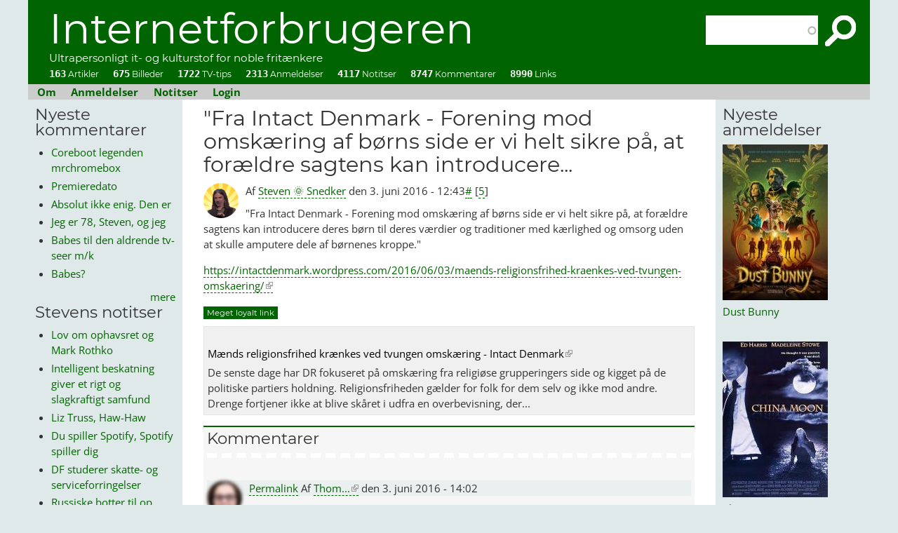

--- FILE ---
content_type: text/html; charset=utf-8
request_url: https://internetforbrugeren.dk/comment/4931
body_size: 16998
content:
<!DOCTYPE html PUBLIC "-//W3C//DTD XHTML+RDFa 1.0//EN"
  "http://www.w3.org/MarkUp/DTD/xhtml-rdfa-1.dtd">
<html xmlns="http://www.w3.org/1999/xhtml" xml:lang="da" version="XHTML+RDFa 1.0" dir="ltr"
  xmlns:content="http://purl.org/rss/1.0/modules/content/"
  xmlns:dc="http://purl.org/dc/terms/"
  xmlns:foaf="http://xmlns.com/foaf/0.1/"
  xmlns:rdfs="http://www.w3.org/2000/01/rdf-schema#"
  xmlns:sioc="http://rdfs.org/sioc/ns#"
  xmlns:sioct="http://rdfs.org/sioc/types#"
  xmlns:skos="http://www.w3.org/2004/02/skos/core#"
  xmlns:xsd="http://www.w3.org/2001/XMLSchema#">

<head profile="http://www.w3.org/1999/xhtml/vocab">
<meta http-equiv="Content-Type" content="text/html; charset=utf-8" />
<link rel="shortcut icon" href="https://internetforbrugeren.dk/sites/default/files/favicon.ico" type="image/vnd.microsoft.icon" />
<meta name="description" content="&quot;Fra Intact Denmark - Forening mod omskæring af børns side er vi helt sikre på, at forældre sagtens kan introducere deres børn til deres værdier og traditioner med kærlighed og omsorg uden at skulle amputere dele af børnenes kroppe.&quot;https://intactdenmark.wordpress.com/2016/06/03/maends-religionsfrihed-kraenkes-ved-tvungen-omskaering/" />
<meta name="abstract" content="&quot;Fra Intact Denmark - Forening mod omskæring af børns side er vi helt sikre på, at forældre sagtens kan introducere deres børn til deres værdier og traditioner med kærlighed og omsorg uden at skulle amputere dele af børnenes kroppe.&quot;https://intactdenmark.wordpress.com/2016/06/03/maends-religionsfrihed-kraenkes-ved-tvungen-omskaering/" />
<meta name="generator" content="Drupal 7 (https://www.drupal.org)" />
<link rel="canonical" href="https://internetforbrugeren.dk/fra-intact-denmark-forening-mod-omskaering-af-borns-side-er-vi-helt-sikre-pa-at-foraeldre-sagtens" />
<link rel="shortlink" href="https://internetforbrugeren.dk/node/2859" />
<meta property="og:site_name" content="Internetforbrugeren" />
<meta property="og:type" content="article" />
<meta property="og:title" content="&quot;Fra Intact Denmark - Forening mod omskæring af børns side er vi helt sikre på, at forældre sagtens kan introducere..." />
<meta property="og:url" content="https://internetforbrugeren.dk/fra-intact-denmark-forening-mod-omskaering-af-borns-side-er-vi-helt-sikre-pa-at-foraeldre-sagtens" />
<meta property="og:description" content="&quot;Fra Intact Denmark - Forening mod omskæring af børns side er vi helt sikre på, at forældre sagtens kan introducere deres børn til deres værdier og traditioner med kærlighed og omsorg uden at skulle amputere dele af børnenes kroppe.&quot;https://intactdenmark.wordpress.com/2016/06/03/maends-religionsfrihed-kraenkes-ved-tvungen-omskaering/" />
<meta property="og:updated_time" content="2016-06-03T12:43:00+02:00" />
<meta property="og:image" content="https://internetforbrugeren.dk/sites/default/files/gladeligt_overrasket_notits.png" />
<meta property="og:image:type" content="image/png" />
<meta property="og:image:width" content="1409" />
<meta property="og:image:height" content="760" />
<meta name="twitter:card" content="summary_large_image" />
<meta name="twitter:title" content="&quot;Fra Intact Denmark - Forening mod omskæring af børns side er vi helt" />
<meta name="twitter:url" content="https://internetforbrugeren.dk/fra-intact-denmark-forening-mod-omskaering-af-borns-side-er-vi-helt-sikre-pa-at-foraeldre-sagtens" />
<meta name="twitter:description" content="&quot;Fra Intact Denmark - Forening mod omskæring af børns side er vi helt sikre på, at forældre sagtens kan introducere..." />
<meta name="twitter:image" content="https://internetforbrugeren.dk/sites/default/files/gladeligt_overrasket_notits.png" />
<meta name="twitter:image:width" content="1409" />
<meta name="twitter:image:height" content="760" />
<meta property="article:published_time" content="2016-06-03T12:43:00+02:00" />
<meta property="article:modified_time" content="2016-06-03T12:43:00+02:00" />
<meta itemprop="name" content="&quot;Fra Intact Denmark - Forening mod omskæring af børns side er vi helt sikre på, at forældre sagtens kan introducere..." />
<meta itemprop="description" content="&quot;Fra Intact Denmark - Forening mod omskæring af børns side er vi helt sikre på, at forældre sagtens kan introducere deres børn til deres værdier og traditioner med kærlighed og omsorg uden at skulle amputere dele af børnenes kroppe.&quot;https://intactdenmark.wordpress.com/2016/06/03/maends-religionsfrihed-kraenkes-ved-tvungen-omskaering/" />
<meta name="dcterms.title" content="&quot;Fra Intact Denmark - Forening mod omskæring af børns side er vi helt sikre på, at forældre sagtens kan introducere..." />
<meta name="dcterms.creator" content="Steven 🌞 Snedker" />
<meta name="dcterms.description" content="&quot;Fra Intact Denmark - Forening mod omskæring af børns side er vi helt sikre på, at forældre sagtens kan introducere..." />
<meta name="dcterms.date" content="2016-06-03T12:43+02:00" />
<meta name="dcterms.type" content="Text" />
<meta name="dcterms.format" content="text/html" />
<meta name="dcterms.identifier" content="https://internetforbrugeren.dk/fra-intact-denmark-forening-mod-omskaering-af-borns-side-er-vi-helt-sikre-pa-at-foraeldre-sagtens" />
<title>"Fra Intact Denmark - Forening mod omskæring af børns side er vi helt sikre på, at forældre sagtens kan introducere... | Internetforbrugeren</title>
<!-- <link rel="chrome-webstore-item" href="https://chrome.google.com/webstore/detail/hakgeikmiemocehnfkjdahojanjpjcch"> -->
<link rel="alternate" type="application/rss+xml" href="http://internetforbrugeren.dk/rss.xml?" />
<meta name="viewport" content="width=device-width, initial-scale=1" />
<link type="text/css" rel="stylesheet" href="https://internetforbrugeren.dk/sites/default/files/css/css_xE-rWrJf-fncB6ztZfd2huxqgxu4WO-qwma6Xer30m4.css" media="all" />
<link type="text/css" rel="stylesheet" href="https://internetforbrugeren.dk/sites/default/files/css/css_F2FZDEFCLZdshU4IsDuBdgvI8jo4eB0l-__h8p-MJGk.css" media="all" />
<link type="text/css" rel="stylesheet" href="https://internetforbrugeren.dk/sites/default/files/css/css__1eo1SIhiHSGDOCfnHs3vVxgnhRn-YCvTw5qPaZM63I.css" media="all" />
<link type="text/css" rel="stylesheet" href="https://internetforbrugeren.dk/sites/default/files/css/css_Dqt4t6efx6OcutNsWCe6eYAz9WrVmC4Xm89WnD5zIU0.css" media="all" />
<style type="text/css" media="all">
<!--/*--><![CDATA[/*><!--*/
#admin-menu{font-family:Georgia;font-size:16px;}

/*]]>*/-->
</style>
<link type="text/css" rel="stylesheet" href="https://internetforbrugeren.dk/sites/all/modules/linkit/better-autocomplete/better-autocomplete.css?t7roxq" media="all" />
<link type="text/css" rel="stylesheet" href="https://internetforbrugeren.dk/sites/default/files/css/css_hI3pvAcW0YhNZBWhqEWHFFsBuR1EAD967LxMUpmF0h0.css" media="all" />
<link type="text/css" rel="stylesheet" href="https://internetforbrugeren.dk/sites/default/files/css/css_dgNDHduJ88fCnVTdA3niXbS1OICdr407ipL39UZr9JQ.css" media="all" />
<script type="text/javascript" src="https://internetforbrugeren.dk/sites/default/files/js/js_YD9ro0PAqY25gGWrTki6TjRUG8TdokmmxjfqpNNfzVU.js"></script>
<script type="text/javascript" src="https://internetforbrugeren.dk/sites/default/files/js/js_c7MVsZpuihC0VR_JMqpiPdIj60d9_U_BPIXti_V4-ug.js"></script>
<script type="text/javascript" src="https://internetforbrugeren.dk/sites/default/files/js/js_g1anKAkMWmeHjlxo2-0R5v0Bm0E6IErpwxH05v3smwE.js"></script>
<script type="text/javascript" src="https://internetforbrugeren.dk/sites/default/files/js/js_AeliBg70iB6ZmVXRA3swT7gYSnRNssmwkkIym9AIbFQ.js"></script>
<script type="text/javascript">
<!--//--><![CDATA[//><!--
jQuery.extend(Drupal.settings, {"basePath":"\/","pathPrefix":"","setHasJsCookie":0,"ajaxPageState":{"theme":"internetforbrugeren","theme_token":"bUk-2LGZSldAYW_8U2l1hMCdjRj7Ag076f_MZ1FoeQQ","js":{"misc\/jquery.js":1,"misc\/jquery-extend-3.4.0.js":1,"misc\/jquery-html-prefilter-3.5.0-backport.js":1,"misc\/jquery.once.js":1,"misc\/drupal.js":1,"misc\/ui\/jquery.ui.core.min.js":1,"misc\/ui\/jquery.ui.widget.min.js":1,"misc\/ui\/jquery.ui.position.min.js":1,"misc\/ui\/jquery.ui.position-1.13.0-backport.js":1,"misc\/ui\/jquery.ui.autocomplete.min.js":1,"misc\/ui\/jquery.ui.button.min.js":1,"misc\/ui\/jquery.ui.mouse.min.js":1,"misc\/ui\/jquery.ui.draggable.min.js":1,"misc\/ui\/jquery.ui.resizable.min.js":1,"misc\/ui\/jquery.ui.dialog.min.js":1,"misc\/ui\/jquery.ui.dialog-1.13.0-backport.js":1,"sites\/all\/modules\/views\/js\/jquery.ui.dialog.patch.js":1,"sites\/all\/modules\/linkit\/better-autocomplete\/jquery.better-autocomplete.js":1,"misc\/form-single-submit.js":1,"misc\/form.js":1,"misc\/ajax.js":1,"sites\/all\/modules\/custom\/breaking_news\/breaking_news.js":1,"sites\/all\/modules\/entityreference\/js\/entityreference.js":1,"sites\/all\/modules\/custom\/link_stats\/link_stats.js":1,"sites\/all\/modules\/custom\/oqipo_blocks\/oqipo_blocks.js":1,"sites\/all\/modules\/custom\/vertikal_helper\/vertikal_helper.js":1,"sites\/all\/modules\/linkit\/js\/linkit.js":1,"public:\/\/languages\/da_btGtJs15djqGFl5N5ywhqVf76PLLxLXBmWD0jJLYEt4.js":1,"sites\/all\/libraries\/colorbox\/jquery.colorbox-min.js":1,"sites\/all\/modules\/colorbox\/js\/colorbox.js":1,"sites\/all\/modules\/colorbox\/styles\/default\/colorbox_style.js":1,"sites\/all\/modules\/search_autocomplete\/js\/jquery.autocomplete.js":1,"misc\/textarea.js":1,"misc\/progress.js":1,"sites\/all\/modules\/linkit\/js\/linkit.dashboard.js":1,"sites\/all\/modules\/linkit\/editors\/ckeditor\/linkitDialog.js":1,"modules\/filter\/filter.js":1,"sites\/all\/modules\/extlink\/js\/extlink.js":1},"css":{"modules\/system\/system.base.css":1,"modules\/system\/system.menus.css":1,"modules\/system\/system.messages.css":1,"modules\/system\/system.theme.css":1,"misc\/ui\/jquery.ui.core.css":1,"misc\/ui\/jquery.ui.theme.css":1,"misc\/ui\/jquery.ui.autocomplete.css":1,"misc\/ui\/jquery.ui.button.css":1,"misc\/ui\/jquery.ui.resizable.css":1,"misc\/ui\/jquery.ui.dialog.css":1,"sites\/all\/modules\/custom\/breaking_news\/breaking_news.css":1,"modules\/comment\/comment.css":1,"modules\/field\/theme\/field.css":1,"sites\/all\/modules\/custom\/link_stats\/link_stats.css":1,"sites\/all\/modules\/custom\/magazine_images\/magazine_images.css":1,"modules\/node\/node.css":1,"sites\/all\/modules\/custom\/oqipo_article\/oqipo_article.css":1,"modules\/search\/search.css":1,"modules\/user\/user.css":1,"sites\/all\/modules\/custom\/vertikal_helper\/vertikal_helper.css":1,"sites\/all\/modules\/extlink\/css\/extlink.css":1,"sites\/all\/modules\/views\/css\/views.css":1,"sites\/all\/modules\/ckeditor\/css\/ckeditor.css":1,"sites\/all\/modules\/colorbox\/styles\/default\/colorbox_style.css":1,"sites\/all\/modules\/ctools\/css\/ctools.css":1,"sites\/all\/modules\/external_link_preview\/css\/extlink_preview.css":1,"sites\/all\/modules\/search_autocomplete\/css\/themes\/basic-green.css":1,"sites\/all\/modules\/search_autocomplete\/css\/themes\/user-blue.css":1,"sites\/all\/modules\/search_autocomplete\/css\/themes\/basic-grey.css":1,"0":1,"sites\/all\/modules\/linkit\/better-autocomplete\/better-autocomplete.css":1,"modules\/filter\/filter.css":1,"sites\/all\/themes\/internetforbrugeren\/fonts.css":1,"sites\/all\/themes\/internetforbrugeren\/style.css":1}},"colorbox":{"opacity":"0.85","current":"{current} of {total}","previous":"\u00ab Prev","next":"Next \u00bb","close":"Luk","maxWidth":"98%","maxHeight":"98%","fixed":true,"mobiledetect":false,"mobiledevicewidth":"480px","file_public_path":"\/sites\/default\/files","specificPagesDefaultValue":"admin*\nimagebrowser*\nimg_assist*\nimce*\nnode\/add\/*\nnode\/*\/edit\nprint\/*\nprintpdf\/*\nsystem\/ajax\nsystem\/ajax\/*"},"better_exposed_filters":{"views":{"comments_recent":{"displays":{"block_1":{"filters":[]},"block_2":{"filters":[]}}},"ting_vi_har_set":{"displays":{"block_2":{"filters":[]},"block_1":{"filters":[]}}},"seneste_gear":{"displays":{"block_1":{"filters":[]},"block":{"filters":[]}}},"popular":{"displays":{"block_1":{"filters":[]}}},"filmanmeldelser":{"displays":{"reviews_for_front_page":{"filters":[]},"block_1":{"filters":[]}}},"suggestions":{"displays":{"block":{"filters":[]}}},"filmniller":{"displays":{"block_1":{"filters":{"uid":{"required":false},"title":{"required":false},"field_type_tid":{"required":false},"field_serie_tid":{"required":false},"field_rating_value":{"required":false},"field_omdb_genre_value":{"required":false},"field_actors_value":{"required":false},"field_director_value":{"required":false}}}}}}},"search_autocomplete":{"form1":{"selector":"#search-form[action=\u0022\/search\/node\u0022] #edit-keys","minChars":"3","max_sug":"10","type":"internal","datas":"https:\/\/internetforbrugeren.dk\/search_autocomplete\/autocomplete\/1\/","fid":"1","theme":"basic-green","auto_submit":"1","auto_redirect":"1"},"form2":{"selector":"#search-form[action=\u0022\/search\/user\u0022] #edit-keys","minChars":"3","max_sug":"10","type":"internal","datas":"https:\/\/internetforbrugeren.dk\/search_autocomplete\/autocomplete\/2\/","fid":"2","theme":"user-blue","auto_submit":"1","auto_redirect":"1"},"form3":{"selector":"#edit-search-block-form--2","minChars":"3","max_sug":"10","type":"internal","datas":"https:\/\/internetforbrugeren.dk\/search_autocomplete\/autocomplete\/3\/","fid":"3","theme":"basic-grey","auto_submit":"1","auto_redirect":"1"}},"urlIsAjaxTrusted":{"\/comment\/4931":true,"\/comment\/reply\/2859":true},"ckeditor":{"input_formats":{"filtered_html":{"customConfig":"\/sites\/all\/modules\/ckeditor\/ckeditor.config.js?t7roxq","defaultLanguage":"da","toolbar":"[\n    [\u0027Source\u0027],\n    [\u0027Cut\u0027,\u0027Copy\u0027,\u0027Paste\u0027,\u0027PasteText\u0027,\u0027PasteFromWord\u0027],\n    [\u0027Undo\u0027,\u0027Redo\u0027],\n    [\u0027linkit\u0027,\u0027Link\u0027,\u0027Unlink\u0027,\u0027ImageButton\u0027,\u0027Image\u0027],\n    \u0027\/\u0027,\n    [\u0027Bold\u0027,\u0027Italic\u0027,\u0027Underline\u0027,\u0027Strike\u0027,\u0027-\u0027,\u0027Subscript\u0027,\u0027Superscript\u0027,\u0027-\u0027,\u0027RemoveFormat\u0027],\n    [\u0027NumberedList\u0027,\u0027BulletedList\u0027,\u0027-\u0027,\u0027Blockquote\u0027],\n    [\u0027JustifyLeft\u0027,\u0027JustifyCenter\u0027,\u0027JustifyRight\u0027,\u0027JustifyBlock\u0027],\n    [\u0027Anchor\u0027],\n    []\n]","enterMode":1,"shiftEnterMode":2,"toolbarStartupExpanded":true,"width":"100%","skin":"moono-lisa","format_tags":"p;div;pre;address;h1;h2;h3;h4;h5;h6","show_toggle":"f","default":"t","allowedContent":true,"ss":"2","loadPlugins":{"drupalbreaks":{"name":"drupalbreaks","desc":"Plugin for inserting Drupal teaser and page breaks.","path":"\/sites\/all\/modules\/ckeditor\/plugins\/drupalbreaks\/","buttons":{"DrupalBreak":{"label":"DrupalBreak","icon":"images\/drupalbreak.png"}},"default":"t"},"linkit":{"name":"linkit","desc":"Underst\u00f8ttelse af Linkit-modulet","path":"\/sites\/all\/modules\/linkit\/editors\/ckeditor\/","buttons":{"linkit":{"label":"Linkit","icon":"icons\/linkit.png"}}}},"entities":false,"entities_greek":false,"entities_latin":false,"scayt_autoStartup":false,"stylesCombo_stylesSet":"drupal:\/sites\/all\/modules\/ckeditor\/ckeditor.styles.js?t7roxq","contentsCss":["\/sites\/all\/modules\/ckeditor\/css\/ckeditor.css?t7roxq","\/sites\/all\/libraries\/ckeditor\/contents.css?t7roxq"]},"full_html":{"customConfig":"\/sites\/all\/modules\/ckeditor\/ckeditor.config.js?t7roxq","defaultLanguage":"en","toolbar":"[\n    [\u0027Source\u0027],\n    [\u0027Cut\u0027,\u0027Copy\u0027,\u0027Paste\u0027,\u0027PasteText\u0027,\u0027PasteFromWord\u0027,\u0027-\u0027,\u0027SpellChecker\u0027,\u0027Scayt\u0027],\n    [\u0027Undo\u0027,\u0027Redo\u0027,\u0027Find\u0027,\u0027Replace\u0027,\u0027-\u0027,\u0027SelectAll\u0027],\n    [\u0027Image\u0027,\u0027Flash\u0027,\u0027Table\u0027,\u0027HorizontalRule\u0027,\u0027Smiley\u0027,\u0027SpecialChar\u0027,\u0027Iframe\u0027],\n    \u0027\/\u0027,\n    [\u0027Bold\u0027,\u0027Italic\u0027,\u0027Underline\u0027,\u0027Strike\u0027,\u0027-\u0027,\u0027Subscript\u0027,\u0027Superscript\u0027,\u0027-\u0027,\u0027RemoveFormat\u0027],\n    [\u0027NumberedList\u0027,\u0027BulletedList\u0027,\u0027-\u0027,\u0027Outdent\u0027,\u0027Indent\u0027,\u0027Blockquote\u0027,\u0027CreateDiv\u0027],\n    [\u0027JustifyLeft\u0027,\u0027JustifyCenter\u0027,\u0027JustifyRight\u0027,\u0027JustifyBlock\u0027,\u0027-\u0027,\u0027BidiLtr\u0027,\u0027BidiRtl\u0027,\u0027-\u0027,\u0027Language\u0027],\n    [\u0027linkit\u0027,\u0027Link\u0027,\u0027Unlink\u0027,\u0027Anchor\u0027],\n    [\u0027DrupalBreak\u0027],\n    \u0027\/\u0027,\n    [\u0027Format\u0027,\u0027Font\u0027,\u0027FontSize\u0027],\n    [\u0027TextColor\u0027,\u0027BGColor\u0027],\n    [\u0027Maximize\u0027,\u0027ShowBlocks\u0027]\n]","enterMode":1,"shiftEnterMode":2,"toolbarStartupExpanded":true,"width":"100%","skin":"moono-lisa","format_tags":"p;div;pre;address;h1;h2;h3;h4;h5;h6","show_toggle":"f","default":"t","extraAllowedContent":"a[data-timer]","ss":"2","loadPlugins":{"drupalbreaks":{"name":"drupalbreaks","desc":"Plugin for inserting Drupal teaser and page breaks.","path":"\/sites\/all\/modules\/ckeditor\/plugins\/drupalbreaks\/","buttons":{"DrupalBreak":{"label":"DrupalBreak","icon":"images\/drupalbreak.png"}},"default":"t"}},"entities":false,"entities_greek":false,"entities_latin":false,"scayt_autoStartup":false,"stylesCombo_stylesSet":"drupal:\/sites\/all\/modules\/ckeditor\/ckeditor.styles.js?t7roxq","contentsCss":["\/sites\/all\/modules\/ckeditor\/css\/ckeditor.css?t7roxq","\/sites\/all\/libraries\/ckeditor\/contents.css?t7roxq"]},"opengraphparsed":{"customConfig":"\/sites\/all\/modules\/ckeditor\/ckeditor.config.js?t7roxq","defaultLanguage":"en","toolbar":"[\n    [\u0027Bold\u0027,\u0027RemoveFormat\u0027,\u0027Link\u0027,\u0027Unlink\u0027,\u0027Italic\u0027]\n]","enterMode":1,"shiftEnterMode":2,"toolbarStartupExpanded":true,"width":"100%","skin":"moono-lisa","format_tags":"p;div;pre;address;h1;h2;h3;h4;h5;h6","show_toggle":"t","default":"t","ss":"2","loadPlugins":{"drupalbreaks":{"name":"drupalbreaks","desc":"Plugin for inserting Drupal teaser and page breaks.","path":"\/sites\/all\/modules\/ckeditor\/plugins\/drupalbreaks\/","buttons":{"DrupalBreak":{"label":"DrupalBreak","icon":"images\/drupalbreak.png"}},"default":"t"}},"entities":false,"entities_greek":false,"entities_latin":false,"scayt_autoStartup":false,"stylesCombo_stylesSet":"drupal:\/sites\/all\/modules\/ckeditor\/ckeditor.styles.js?t7roxq","contentsCss":["\/sites\/all\/themes\/internetforbrugeren\/fonts.css?t7roxq","\/sites\/all\/themes\/internetforbrugeren\/style.css?t7roxq","\/sites\/all\/modules\/ckeditor\/css\/ckeditor.css?t7roxq"]}},"plugins":[],"textarea_default_format":{"edit-comment-body-und-0-value":"plain_text"},"timestamp":"t7roxq"},"linkit":{"autocompletePath":"https:\/\/internetforbrugeren.dk\/linkit\/autocomplete\/___profile___?s=","dashboardPath":"\/linkit\/dashboard\/","currentInstance":{},"formats":{"plain_text":{"profile":null,"enabled_profiles":[]}}},"extlink":{"extTarget":"_blank","extClass":"ext","extLabel":" ","extImgClass":0,"extIconPlacement":0,"extSubdomains":1,"extExclude":"","extInclude":"","extCssExclude":"","extCssExplicit":"","extAlert":0,"extAlertText":"This link will take you to an external web site.","mailtoClass":"mailto","mailtoLabel":"(link sends e-mail)","extUseFontAwesome":0}});
//--><!]]>
</script>
<!-- Matomo -->
<script>
  var _paq = window._paq = window._paq || [];
  /* tracker methods like "setCustomDimension" should be called before "trackPageView" */
  _paq.push(['appendToTrackingUrl', 'bots=1']);
  _paq.push(['trackPageView']);
  _paq.push(['enableLinkTracking']);
  (function() {
    var u="//internetforbrugeren.dk/matomo/";
    _paq.push(['setTrackerUrl', u+'matomo.php']);
    _paq.push(['setSiteId', '1']);
    var d=document, g=d.createElement('script'), s=d.getElementsByTagName('script')[0];
    g.async=true; g.src=u+'matomo.js'; s.parentNode.insertBefore(g,s);
  })();
</script>
<!-- End Matomo Code -->
</head>
<body class="html not-front not-logged-in two-sidebars page-node page-node- page-node-2859 node-type-notits" >
<div id="skip-link">
<a href="#main-content" class="element-invisible element-focusable">Gå til hovedindhold</a>
</div>

<!-- main page -->
<div id="main">

<!-- page header, logo etc. -->
<div id="header">

<!-- site-name -->
<div id="site-name">
<a href="/" title="Hjem" rel="home">Internetforbrugeren</a>
</div>
<!-- /site-name -->

<div id="site-slogan">Ultrapersonligt it- og kulturstof for noble fritænkere</div>



  <div class="region region-header">
    <div id="block-search-form" class="block block-search">

    
  <div class="content">
    <form action="/comment/4931" method="post" id="search-block-form" accept-charset="UTF-8"><div><div class="container-inline">
      <h2 class="element-invisible">Søgefelt</h2>
    <div class="form-item form-type-textfield form-item-search-block-form">
  <label class="element-invisible" for="edit-search-block-form--2">Søg </label>
 <input title="Indtast de ord du ønsker at søge efter." type="text" id="edit-search-block-form--2" name="search_block_form" value="" size="15" maxlength="128" class="form-text" />
</div>
<div class="form-actions form-wrapper" id="edit-actions--2"><input type="submit" id="edit-submit--2" name="op" value="Søg" class="form-submit" /></div><input type="hidden" name="form_build_id" value="form-c8quTDBSxLHO_yUtwyhTASls1JFLHqFwxo2ra7vfgWU" />
<input type="hidden" name="form_id" value="search_block_form" />
</div>
</div></form>  </div>
</div>
<div id="block-oqipo-blocks-site-stats" class="block block-oqipo-blocks">

    
  <div class="content">
    <div class = "site-stats"><a title = "Klik, din stymper" href = "/"><span class= "stat-number">163</span> Artikler</a><a title = "Klik, din stymper" href = "/visuelle-ordspil"><span class= "stat-number">675</span> Billeder</a><a title = "Klik, din stymper" href = "/se"><span class= "stat-number">1722</span> TV-tips</a><a title = "Klik, din stymper" href = "/anmeldelser"><span class= "stat-number">2313</span> Anmeldelser</a><a title = "Klik, din stymper" href = "/notitser"><span class= "stat-number">4117</span> Notitser</a><a title = "Klik, din stymper" href = "/comments/recent"><span class= "stat-number">8747</span> Kommentarer</a><a title = "Klik, din stymper" href = "/link"><span class= "stat-number">8990</span> Links</a></div>  </div>
</div>
  </div>
</div>
<!-- /page header, logo etc. -->

<!-- start menubar -->
<div id="menubar">
  <div class="region region-menubar">
    <div id="block-system-main-menu" class="block block-system block-menu">

    
  <div class="content">
    <ul class="menu"><li class="first leaf"><a href="/om-internetforbrugeren" title="Om det fortryllende it-, kultur- og forbrugermedie Internetforbrugeren!">Om</a></li>
<li class="leaf"><a href="/anmeldelser" title="Anmelderser. Tusindevis af film, nogle få bøger, spil og koncerter.">Anmeldelser</a></li>
<li class="leaf"><a href="/notitser" title="Stevens notitser om alt muligt: teknik, politik, filosofi.">Notitser</a></li>
<li class="last leaf"><a href="/user" title="Klik her for at logge ind">Login</a></li>
</ul>  </div>
</div>
<div id="block-block-1" class="block block-block">

    
  <div class="content">
    <p><a href="/">Internetforbrugeren</a></p>
  </div>
</div>
  </div>
</div>
<!-- end menubar -->







<!-- sidebar_first -->
<div id="sidebar-first" class="sidebar">
  <div class="region region-sidebar-first">
    <div id="block-views-comments-recent-block-1" class="block block-views">

    <h2>Nyeste kommentarer</h2>
  
  <div class="content">
    <div class="view view-comments-recent view-id-comments_recent view-display-id-block_1 view-dom-id-95f7869db91568caa9eda9d447f25062">
        
  
  
      <div class="view-content">
      <div class="item-list">    <ul>          <li class="views-row views-row-1 views-row-odd views-row-first">  
  <div class="views-field views-field-subject">        <span class="field-content"><a href = "/comment/9409#comment-9409" title = "Coreboot legenden mrchromebox.tech er nu gode web venner med https://docs.chrultrabook.com/docs/devices.html
Der er fortsat mange gode brugte chromebooks at vælge imellem, nu også plus modeller med 
i3 12th Gen or above
AMD Ryzen 3 7000 series or above
RAM: 8GB+
Storage: 128GB+
https://www.coolstar.org/chromebook/windows.html findes også til monopolets uskyldige ofre
">Coreboot legenden mrchromebox</a></span>  </div></li>
          <li class="views-row views-row-2 views-row-even">  
  <div class="views-field views-field-subject">        <span class="field-content"><a href = "/comment/9408#comment-9408" title = "Dansk biografpremiere for denne film er d. 15. januar.
">Premieredato</a></span>  </div></li>
          <li class="views-row views-row-3 views-row-odd">  
  <div class="views-field views-field-subject">        <span class="field-content"><a href = "/comment/9406#comment-9406" title = "Absolut ikke enig. Den er efter min mening bedre komponeret end den i øvrigt glimrende original.
https://internetforbrugeren.dk/secret-in-their-eyes
">Absolut ikke enig. Den er</a></span>  </div></li>
          <li class="views-row views-row-4 views-row-even">  
  <div class="views-field views-field-subject">        <span class="field-content"><a href = "/comment/9405#comment-9405" title = "Jeg er 78, Steven, og jeg tænder altså ikke på nogen af de to. Hvad seksuel bytteværdi angår, har de begge i mine øjne passeret sidste salgsdag, og det har jeg bestemt også selv. De har givetvis andre fine kvaliteter, men babes? Niks.
">Jeg er 78, Steven, og jeg</a></span>  </div></li>
          <li class="views-row views-row-5 views-row-odd">  
  <div class="views-field views-field-subject">        <span class="field-content"><a href = "/comment/9404#comment-9404" title = "Karolina Wydra er fotomodel, og har stadig nogle fertile år igen.
Rhea Seehorn er måske nok lige på den urnetætte side af 50, men har noget selvsikkerhed der kan løfte, om ikke kødet, så interessen.
Se positivt på det. Hvor samfundet vil udskamme den ældre, mandlige tv-seer for at begære babes, der er lidt mere faste i farsen, kan selv mænd på 90 sende hede blikke efter Rhea uden at geskæftige fantasiindhegnere, kan gøre det helt store grundet Halvdelen af din alder, plus 7-reglens stærke bånd.
Kald mig nøjsom, men Pluribus: Ca Plane Pour Moi.
">Babes til den aldrende tv-seer m/k</a></span>  </div></li>
          <li class="views-row views-row-6 views-row-even views-row-last">  
  <div class="views-field views-field-subject">        <span class="field-content"><a href = "/comment/9403#comment-9403" title = "Hvilke babes? Jeg ser ingen i den serie.
">Babes?</a></span>  </div></li>
      </ul></div>    </div>
  
  
  
      
<div class="more-link">
  <a href="/comments/recent">
    mere  </a>
</div>
  
  
  
</div>  </div>
</div>
<div id="block-views-ting-vi-har-set-block-2" class="block block-views">

    <h2>Stevens notitser</h2>
  
  <div class="content">
    <div class="view view-ting-vi-har-set view-id-ting_vi_har_set view-display-id-block_2 view-dom-id-f7c1c622bdd578edc24a97531c3cc838">
        
  
  
      <div class="view-content">
      <div class="item-list">    <ul>          <li class="views-row views-row-1 views-row-odd views-row-first">  
  <div class="views-field views-field-title">        <span class="field-content"><a href="https://internetforbrugeren.dk/lov-om-ophavsret-og-mark-rothko" title="Jeg vil blot minde dig om, at du sagtens kan få kunst som denne på væggen uden at betale ½ mia. kr. pr. styk.
Køb noget lærred, noget farve og lav det. Eller få din lokale maler til at lave det for nogle tusinde kroner. Så længe du bare udstiller det i hjemmet, og ikke forsøger at sælge det har lov om ophavsret intet ondt at sige om din lovlige kopi.">Lov om ophavsret og Mark Rothko</a></span>  </div></li>
          <li class="views-row views-row-2 views-row-even">  
  <div class="views-field views-field-title">        <span class="field-content"><a href="https://internetforbrugeren.dk/intelligent-beskatning-giver-et-rigt-og-slagkraftigt-samfund" title="Ros fra nobelpristager og ganske god forklaring fra Youtuber.
Som jeg så tit siger: intelligente pragmatikere drager os opad, stupide ideologer trækker os nedad.">Intelligent beskatning giver et rigt og slagkraftigt samfund</a></span>  </div></li>
          <li class="views-row views-row-3 views-row-odd">  
  <div class="views-field views-field-title">        <span class="field-content"><a href="https://internetforbrugeren.dk/liz-truss-haw-haw" title="&quot;The woman longs to become Donald Trump’s Lord Haw-Haw, or at least a version of Lord Haw-Haw who looked and sounded like a bucket of spanners had just dropped on his head.&quot;

Djævlen finder arbejde til ledige (politiker)hænder.">Liz Truss, Haw-Haw</a></span>  </div></li>
          <li class="views-row views-row-4 views-row-even">  
  <div class="views-field views-field-title">        <span class="field-content"><a href="https://internetforbrugeren.dk/du-spiller-spotify-spotify-spiller-dig" title="Manufactured ragebait. Du spiller Spotify, Spotify spiller dig.
 
">Du spiller Spotify, Spotify spiller dig</a></span>  </div></li>
          <li class="views-row views-row-5 views-row-odd">  
  <div class="views-field views-field-title">        <span class="field-content"><a href="https://internetforbrugeren.dk/df-studerer-skatte-og-serviceforringelser" title="DF markedsfører sig vist som et parti for arbejderklassen. DFs politik vil formentlig føre til relativt højere skatter for arbejderklassen og relativt lavere serviceniveau.
Gætter jeg på ud fra DF-profil med til mystisk skattely-event i Malaysia.
">DF studerer skatte- og serviceforringelser</a></span>  </div></li>
          <li class="views-row views-row-6 views-row-even">  
  <div class="views-field views-field-title">        <span class="field-content"><a href="https://internetforbrugeren.dk/russiske-botter-til-op-over-begge-oerer-paa-x" title="&quot;And yet the scale of the deception—as revealed by the “About” feature—suggests that in his haste to turn X into a political weapon for the far right, Musk may have revealed that the platform he’s long called “the number 1 source of news on Earth” is really just a worthless, poisoned hall of mirrors.&quot;">Russiske botter til op over begge ører på X</a></span>  </div></li>
          <li class="views-row views-row-7 views-row-odd">  
  <div class="views-field views-field-title">        <span class="field-content"><a href="https://internetforbrugeren.dk/hurtigt-tilbage-til-gokkehulen" title="Spænding er noget man finder på skærmen, ikke væk fra den. Det groteske og tragiske fænomen Gooncave forklares i yderst velskrevne The Goon Squad og diskuteres yderligere i The Monks in the Casino.
">&quot;Hurtigt! Tilbage til Gokkehulen!&quot;</a></span>  </div></li>
          <li class="views-row views-row-8 views-row-even">  
  <div class="views-field views-field-title">        <span class="field-content"><a href="https://internetforbrugeren.dk/de-unge-vil-have-billige-boliger-regeringen-tilbyder-mere-dyr-gaeld" title="Problemet med (førstegangskøberne og) de dyre boliger (mestendels i Fyrstestaden) afføder nu ifgl. TV2  fire nye forslag, som det er værd at kommentere på.
Regeringen siger:
Forbedrede muligheder for realkreditlån med 40-årig afdragsperiode op til en belåningsgrad på 80 procent., hvilket vil kunne sænke ydelsen med ca. 6700 kr. per lånte million (cirka 560 kroner om måneden før skat).

Regeringen tolker:">De unge vil have billige boliger, regeringen tilbyder mere, dyr gæld</a></span>  </div></li>
          <li class="views-row views-row-9 views-row-odd">  
  <div class="views-field views-field-title">        <span class="field-content"><a href="https://internetforbrugeren.dk/ben-elton-har-skrevet-selvbiografi" title="Det betyder at den opvakte, kvikke, underholdende og sympatiske mand deltager i tonsvis af interviews. Det er en fryd at se ham folde sig ud i">Ben Elton har skrevet selvbiografi</a></span>  </div></li>
          <li class="views-row views-row-10 views-row-even views-row-last">  
  <div class="views-field views-field-title">        <span class="field-content"><a href="https://internetforbrugeren.dk/forfilmstemme-in-a-world-obsessed-with-innovation" title="I started checking the company’s press releases. Everything sounded groundbreaking. Blockchain! Cutting-edge innovation!
But it wasn’t. I knew what those projects actually delivered because I was leading some of them. When I came across a press release I wasn’t sure about, I started feeding them through AI.
Copy.
“Is this true innovation or innovation signaling?”
Paste.
One by one, every single one of them came back as innovation signaling. Every. Single. One.">[Forfilmstemme] In a World Obsessed With Innovation...</a></span>  </div></li>
      </ul></div>    </div>
  
  
  
      
<div class="more-link">
  <a href="/notitser">
    mere  </a>
</div>
  
  
  
</div>  </div>
</div>
<div id="block-views-seneste-gear-block-1" class="block block-views">

    <h2>Seneste Illustration</h2>
  
  <div class="content">
    <div class="view view-seneste-gear view-id-seneste_gear view-display-id-block_1 view-dom-id-80c5b89576c6b07c88712ea4b9ec4169">
        
  
  
      <div class="view-content">
        <div class="views-row views-row-1 views-row-odd views-row-first views-row-last">
      
  <div class="views-field views-field-field-image">        <div class="field-content"><a href="/koordinator"><img typeof="foaf:Image" src="https://internetforbrugeren.dk/sites/default/files/styles/oqipo_medium/public/illustrationer/generated_image_october_19_2025_-_7_18pm.png?itok=mg01hNnv" width="150" height="150" alt="" /></a></div>  </div>  
  <div class="views-field views-field-title">        <span class="field-content"><a href="https://internetforbrugeren.dk/koordinator">Koordinator</a></span>  </div>  </div>
    </div>
  
  
  
  
      <div class="view-footer">
      <div class="more-link"><a href="/visuelle-ordspil">Visuelle ordspil</a></div>
    </div>
  
  
</div>  </div>
</div>
<div id="block-views-seneste-gear-block" class="block block-views">

    <h2>Seneste Gear</h2>
  
  <div class="content">
    <div class="view view-seneste-gear view-id-seneste_gear view-display-id-block view-dom-id-c5d108aa2fb959db07284613e2a96ed2">
        
  
  
      <div class="view-content">
        <div class="views-row views-row-1 views-row-odd views-row-first views-row-last">
      
  <div class="views-field views-field-field-image">        <div class="field-content"><a href="/gear/bedste-billige-byggemarked"><img typeof="foaf:Image" src="https://internetforbrugeren.dk/sites/default/files/styles/oqipo_medium/public/architect.png?itok=gJLkypjU" width="150" height="150" alt="" /></a></div>  </div>  
  <div class="views-field views-field-title">        <span class="field-content"><a href="/gear/bedste-billige-byggemarked">Bedste, billige byggemarked</a></span>  </div>  </div>
    </div>
  
  
  
      
<div class="more-link">
  <a href="/seneste-gear">
    Mer&#039; gear  </a>
</div>
  
  
  
</div>  </div>
</div>
<div id="block-views-comments-recent-block-2" class="block block-views">

    <h2>Populæreste kommentarer</h2>
  
  <div class="content">
    <div class="view view-comments-recent view-id-comments_recent view-display-id-block_2 view-dom-id-c54e1915b6fcd06c0d921f2a568b08db">
        
  
  
      <div class="view-content">
      <div class="item-list">    <ul>          <li class="views-row views-row-1 views-row-odd views-row-first">  
  <div class="views-field views-field-subject">        <span class="field-content"><a href="/comment/9409#comment-9409">Coreboot legenden mrchromebox</a></span>  </div>  
  <div class="views-field views-field-field-likes">        <div class="field-content">👍99</div>  </div></li>
          <li class="views-row views-row-2 views-row-even">  
  <div class="views-field views-field-subject">        <span class="field-content"><a href="/comment/9391#comment-9391">Fejl giver engagement</a></span>  </div>  
  <div class="views-field views-field-field-likes">        <div class="field-content">👍5</div>  </div></li>
          <li class="views-row views-row-3 views-row-odd views-row-last">  
  <div class="views-field views-field-subject">        <span class="field-content"><a href="/comment/9399#comment-9399">Sagaen om vaskemaskineprisen</a></span>  </div>  
  <div class="views-field views-field-field-likes">        <div class="field-content">👍3</div>  </div></li>
      </ul></div>    </div>
  
  
  
      
<div class="more-link">
  <a href="/comments/recent">
    mere  </a>
</div>
  
  
  
</div>  </div>
</div>
<div id="block-views-popular-block-1" class="block block-views">

    <h2>Populært nu</h2>
  
  <div class="content">
    <div class="view view-popular view-id-popular view-display-id-block_1 view-dom-id-2519b75b5210d813fa0f82bfc991e374">
        
  
  
      <div class="view-content">
      <div class="item-list">    <ul>          <li class="views-row views-row-1 views-row-odd views-row-first">  
  <span class="views-field views-field-title">        <span class="field-content"><a href="/dust-bunny">Dust Bunny</a></span>  </span></li>
          <li class="views-row views-row-2 views-row-even">  
  <span class="views-field views-field-title">        <span class="field-content"><a href="/optag-let-fra-dr-med-tv4ever">Optag let fra DR med TV4ever</a></span>  </span></li>
          <li class="views-row views-row-3 views-row-odd">  
  <span class="views-field views-field-title">        <span class="field-content"><a href="/sadan-ser-du-udenlandsk-netflix-i-danmark">Sådan ser du udenlandsk Netflix i Danmark</a></span>  </span></li>
          <li class="views-row views-row-4 views-row-even">  
  <span class="views-field views-field-title">        <span class="field-content"><a href="/china-moon">China Moon</a></span>  </span></li>
          <li class="views-row views-row-5 views-row-odd">  
  <span class="views-field views-field-title">        <span class="field-content"><a href="/gnomeo-julie">Gnomeo &amp; Julie</a></span>  </span></li>
          <li class="views-row views-row-6 views-row-even views-row-last">  
  <span class="views-field views-field-title">        <span class="field-content"><a href="/orwell-2-2-5">Orwell: 2 + 2 = 5</a></span>  </span></li>
      </ul></div>    </div>
  
  
  
      
<div class="more-link">
  <a href="/popular/today">
    Mere pop  </a>
</div>
  
  
  
</div>  </div>
</div>
  </div>
</div>
<!-- /sidebar_first -->

<!-- sidebar_second -->
<div id="sidebar-second" class="sidebar">
  <div class="region region-sidebar-second">
    <div id="block-views-aa9344d5eeb497b8d8e74e57800e83eb" class="block block-views">

    <h2>Nyeste anmeldelser</h2>
  
  <div class="content">
    <div class="view view-filmanmeldelser view-id-filmanmeldelser view-display-id-reviews_for_front_page view-dom-id-1333ed04c6393a79bcf216524c5339a7">
        
  
  
      <div class="view-content">
        <div class="views-row views-row-1 views-row-odd views-row-first">
      
  <div class="views-field views-field-field-poster-image">        <div class="field-content"><a href="/dust-bunny"><img typeof="foaf:Image" src="https://internetforbrugeren.dk/sites/default/files/styles/filmplakat_lille/public/filmplakater/dust.jpg?itok=u4sFbpkl" width="150" height="222" alt="" /></a></div>  </div>  
  <div class="views-field views-field-title">        <span class="field-content"><a href="https://internetforbrugeren.dk/dust-bunny" title="2½  - Den unge Aurora (Sophie Sloan) er overbevist om, at der gemmer sig et uhyre under hendes seng. Det begynder som en...">Dust Bunny</a></span>  </div>  </div>
  <div class="views-row views-row-2 views-row-even">
      
  <div class="views-field views-field-field-poster-image">        <div class="field-content"><a href="/china-moon"><img typeof="foaf:Image" src="https://internetforbrugeren.dk/sites/default/files/styles/filmplakat_lille/public/China%20Moon%20-%20poster%20-%2012082.jpg?itok=Gt6HIdvK" width="150" height="222" alt="" /></a></div>  </div>  
  <div class="views-field views-field-title">        <span class="field-content"><a href="https://internetforbrugeren.dk/china-moon" title="3  - &#039;China Moon&#039; (1994) er en seværdig neo-noir, der meget bevidst lægger sig i kølvandet på &#039;...">China Moon</a></span>  </div>  </div>
  <div class="views-row views-row-3 views-row-odd">
      
  <div class="views-field views-field-field-poster-image">        <div class="field-content"><a href="/reds"><img typeof="foaf:Image" src="https://internetforbrugeren.dk/sites/default/files/styles/filmplakat_lille/public/filmplakater/reds.jpg?itok=_pHkWB9u" width="150" height="222" alt="" /></a></div>  </div>  
  <div class="views-field views-field-title">        <span class="field-content"><a href="https://internetforbrugeren.dk/reds" title="4½  - Warren Beattys &quot;Reds&quot; kan ses som en søsterfilm til &#039;Doktor Zivago&#039;, men hvor David...">Reds</a></span>  </div>  </div>
  <div class="views-row views-row-4 views-row-even">
      
  <div class="views-field views-field-field-poster-image">        <div class="field-content"><a href="/doktor-zivago"><img typeof="foaf:Image" src="https://internetforbrugeren.dk/sites/default/files/styles/filmplakat_lille/public/Doctor%20Zhivago%20-%20poster%20-%208042.jpg?itok=BUN1kGgR" width="150" height="222" alt="" /></a></div>  </div>  
  <div class="views-field views-field-title">        <span class="field-content"><a href="https://internetforbrugeren.dk/doktor-zivago" title="5  - &#039;Doctor Zivago&#039; er nok min yndlingsfilm. Mindst ti gange har jeg set den, og hver gang sker det samme: Den opsluger...">Doktor Zivago</a></span>  </div>  </div>
  <div class="views-row views-row-5 views-row-odd views-row-last">
      
  <div class="views-field views-field-field-poster-image">        <div class="field-content"><a href="/orwell-2-2-5"><img typeof="foaf:Image" src="https://internetforbrugeren.dk/sites/default/files/styles/filmplakat_lille/public/filmplakater/unnamed.jpg?itok=3j26SlBx" width="150" height="222" alt="" /></a></div>  </div>  
  <div class="views-field views-field-title">        <span class="field-content"><a href="https://internetforbrugeren.dk/orwell-2-2-5" title="4½  - Såvel i 2025 som i 1949 lever vi i et propagandamareridt. Dét er budskabet i denne film, og...">Orwell: 2 + 2 = 5</a></span>  </div>  </div>
    </div>
  
  
  
  
      <div class="view-footer">
      <div class="more-link"><a href="/anmeldelser">Alle anmeldelser</a></div>
    </div>
  
  
</div>  </div>
</div>
<div id="block-views-filmanmeldelser-block-1" class="block block-views">

    <h2>Guld</h2>
  
  <div class="content">
    <div class="view view-filmanmeldelser view-id-filmanmeldelser view-display-id-block_1 view-dom-id-fde177d613f30ebf4869da10a3d46529">
        
  
  
      <div class="view-content">
        <div class="views-row views-row-1 views-row-odd views-row-first">
      
  <div class="views-field views-field-field-poster-image">        <div class="field-content"><a href="/the-terror-saeson-1"><img typeof="foaf:Image" src="https://internetforbrugeren.dk/sites/default/files/styles/filmplakat_lille/public/The%20Terror%20-%20poster%20-%208754.jpg?itok=E757pDoA" width="150" height="222" alt="" /></a></div>  </div>  
  <div class="views-field views-field-title">        <span class="field-content"><a href="https://internetforbrugeren.dk/the-terror-saeson-1" title="4½  - &quot;Det grusomme udefra&quot; møder &quot;Mytteriet på Bounty&quot; i denne usædvanlige miniserie, der følger en britisk ekspedition,...">The Terror, sæson 1</a></span>  </div>  </div>
  <div class="views-row views-row-2 views-row-even">
      
  <div class="views-field views-field-field-poster-image">        <div class="field-content"><a href="/antebellum"><img typeof="foaf:Image" src="https://internetforbrugeren.dk/sites/default/files/styles/filmplakat_lille/public/Antebellum%20%282020%29%20-%20poster.jpg?itok=RLksmiib" width="150" height="222" alt="" /></a></div>  </div>  
  <div class="views-field views-field-title">        <span class="field-content"><a href="https://internetforbrugeren.dk/antebellum" title="4½  - Her har vi noget så sjældent som en rigtig god og spændende og aktuelt vedkommende film med et mystisk, interessant...">Antebellum</a></span>  </div>  </div>
  <div class="views-row views-row-3 views-row-odd views-row-last">
      
  <div class="views-field views-field-field-poster-image">        <div class="field-content"><a href="/to-kolde-fra-kassen"><img typeof="foaf:Image" src="https://internetforbrugeren.dk/sites/default/files/styles/filmplakat_lille/public/filmplakater/tokolde.jpg?itok=ERPKRTyq" width="150" height="222" alt="" /></a></div>  </div>  
  <div class="views-field views-field-title">        <span class="field-content"><a href="https://internetforbrugeren.dk/to-kolde-fra-kassen" title="5  - Prægtig lille dokumentarserie fra TV2 om to bramfri bedemænd fra Amager. De er tydeligvis arbejderklasse. Men vi...">To kolde fra kassen</a></span>  </div>  </div>
    </div>
  
  
  
  
      <div class="view-footer">
      <div class="more-link"><a href="/anmeldelser">Alle anmeldelser</a></div>
    </div>
  
  
</div>  </div>
</div>
<div id="block-views-suggestions-block" class="block block-views">

    <h2>Forslag?</h2>
  
  <div class="content">
    <div class="view view-suggestions view-id-suggestions view-display-id-block view-dom-id-b40dbb62df52d20fe46e1b41a4ff95e7">
        
  
  
      <div class="view-content">
      <div class="item-list">    <ul>          <li class="views-row views-row-1 views-row-odd views-row-first views-row-last">  
  <div class="views-field views-field-title">        <span class="field-content"><a href="/ting-du-vil-laese-om">Ting du vil læse om?</a></span>  </div></li>
      </ul></div>    </div>
  
  
  
  
  
  
</div>  </div>
</div>
<div id="block-views-ting-vi-har-set-block-1" class="block block-views">

    <h2>Set på nettet</h2>
  
  <div class="content">
    <div class="view view-ting-vi-har-set view-id-ting_vi_har_set view-display-id-block_1 view-dom-id-1c21810dcf8b6409001766906ebd85d5">
        
  
  
      <div class="view-content">
      <div class="item-list">    <ul>          <li class="views-row views-row-1 views-row-odd views-row-first">  
  <div class="views-field views-field-title">        <span class="field-content"><a href="https://internetforbrugeren.dk/watch/i-hus-til-halsen-fisk-som-tv-skjuler" title="I hus til halsen: Fisk som TV-skjuler (stream/optag). Visse mennesker vil gøre meget for at skjule deres tv. For 50 år siden var de dyre tv bygget ind i et møbel, hvor man kunne skyde en låge for, så man ikke skulle konfronteres med et sort/grønligt vrangbillede af dagligdagen i de 22 timer af døgnet tv&#039;et var slukket. Med fladskærmene blev det sværere at finde skjulere i passende størrelse. Men der var dog syv måder at skjule sit tv på for de, der ikke tog  tilløb og købte et kunst-tv.
">I hus til halsen: Fisk som TV-skjuler</a></span>  </div></li>
          <li class="views-row views-row-2 views-row-even">  
  <div class="views-field views-field-title">        <span class="field-content"><a href="https://internetforbrugeren.dk/watch/the-kindness-of-strangers" title="The Kindness of Strangers (stream/optag) (6,6 IMDB). Lidt New York-lir i et haltende seks-skæbnes-drama.
">The Kindness of Strangers</a></span>  </div></li>
          <li class="views-row views-row-3 views-row-odd">  
  <div class="views-field views-field-title">        <span class="field-content"><a href="https://internetforbrugeren.dk/watch/past-lives" title="Past Lives (stream/optag) (7,8 IMDB). Længselsfuld kærlighedshistorie.
">Past Lives</a></span>  </div></li>
          <li class="views-row views-row-4 views-row-even">  
  <div class="views-field views-field-title">        <span class="field-content"><a href="https://internetforbrugeren.dk/watch/wind-river" title="Wind River (stream/optag) (IMDB 7,7). En af årtiets bedste moderne westerns. Burde kunne ses med interesse på Grønland.
">Wind River</a></span>  </div></li>
          <li class="views-row views-row-5 views-row-odd">  
  <div class="views-field views-field-title">        <span class="field-content"><a href="https://internetforbrugeren.dk/watch/ser-du-maanen-daniel" title="Ser du månen, Daniel (stream/optag) (7,7 IMDB). En grum historie om hvordan nogle religiøst forblændede galninge fik en masser millioner kroner at skade folk med.
">Ser du månen, Daniel</a></span>  </div></li>
          <li class="views-row views-row-6 views-row-even">  
  <div class="views-field views-field-title">        <span class="field-content"><a href="https://internetforbrugeren.dk/watch/open-range" title="Open Range (stream/optag) (7,4 IMDB). Mere end fortrinlig western. Robert Duvall overgår sig selv.
">Open Range</a></span>  </div></li>
          <li class="views-row views-row-7 views-row-odd">  
  <div class="views-field views-field-title">        <span class="field-content"><a href="https://internetforbrugeren.dk/watch/danser-med-ulve" title="Danser med ulve (stream/optag) (8,0 IMDB). Fortrinlig western.
">Danser med ulve</a></span>  </div></li>
          <li class="views-row views-row-8 views-row-even">  
  <div class="views-field views-field-title">        <span class="field-content"><a href="https://internetforbrugeren.dk/watch/oejnenes-hemmelighed" title="Øjnenes hemmelighed (stream/optag) (6,3 IMDB). En sløj genindspilning.
">Øjnenes hemmelighed</a></span>  </div></li>
          <li class="views-row views-row-9 views-row-odd">  
  <div class="views-field views-field-title">        <span class="field-content"><a href="https://internetforbrugeren.dk/watch/underverden-ii" title="Underverden II (stream/optag) (6,4 IMDB). Endnu mere bankekød til slemme drenge. Dar Salim er god.
">Underverden II</a></span>  </div></li>
          <li class="views-row views-row-10 views-row-even">  
  <div class="views-field views-field-title">        <span class="field-content"><a href="https://internetforbrugeren.dk/watch/megalopolis" title="Megalopolis (stream/optag) (5,1 IMDB). Næsten 2½ time med nydelig art deco, nydelige skuespillere, frotrinlig fotografering. Synd at manuskriptet halter. Læs Niels&#039; anmeldelse.
">Megalopolis</a></span>  </div></li>
          <li class="views-row views-row-11 views-row-odd">  
  <div class="views-field views-field-title">        <span class="field-content"><a href="https://internetforbrugeren.dk/watch/prey" title="Prey (stream/optag) (7,1 IMDB). Et ordentligt action-drøn.
">Prey</a></span>  </div></li>
          <li class="views-row views-row-12 views-row-even views-row-last">  
  <div class="views-field views-field-title">        <span class="field-content"><a href="https://internetforbrugeren.dk/watch/kom-og-vask-min-elefant" title="Kom og vask min elefant (stream/optag) (7,4 IMDB). Noget stillestående komedie fra dengang.
">Kom og vask min elefant</a></span>  </div></li>
      </ul></div>    </div>
  
  
  
  
      <div class="view-footer">
      <div class="more-link"><a href="/se">mere</a></div>
    </div>
  
  
</div>  </div>
</div>
  </div>
</div>
<!-- /sidebar_second -->

<!-- content-wrapper -->
<div id="content-wrapper">
<h1 class="title" id="page-title">&quot;Fra Intact Denmark - Forening mod omskæring af børns side er vi helt sikre på, at forældre sagtens kan introducere...</h1>

<!-- content -->
<div id="content-middle">
  <div class="region region-content">
    
  <div class="user-picture">
    <img class="pic" typeof="foaf:Image" src="https://internetforbrugeren.dk/sites/default/files/styles/oqipo_profile/public/pictures/picture-1045-1603062841.png?itok=FMpJgSIk" width="50" height="50" alt="Steven 🌞 Snedkers billede" title="Gud, hvor er du smuk!" />  </div>
<span property="dc:date dc:created" content="2016-06-03T12:43:00+02:00" datatype="xsd:dateTime" rel="sioc:has_creator">Af <a href="/users/steven-snedker" title="Vis brugerprofil." class="username" xml:lang="" about="/users/steven-snedker" typeof="sioc:UserAccount" property="foaf:name" datatype="">Steven 🌞 Snedker</a> den 3. juni 2016 - 12:43</span><a href="/fra-intact-denmark-forening-mod-omskaering-af-borns-side-er-vi-helt-sikre-pa-at-foraeldre-sagtens" class="permalink" title="Permalink og 5  kommentarer">#</a> <span class = "comment-count">[<a href="/fra-intact-denmark-forening-mod-omskaering-af-borns-side-er-vi-helt-sikre-pa-at-foraeldre-sagtens#comments" title="5  kommentarer">5</a>]</span>
<!-- node -->
<div id="node-2859" class="node node-notits" about="/fra-intact-denmark-forening-mod-omskaering-af-borns-side-er-vi-helt-sikre-pa-at-foraeldre-sagtens" typeof="sioc:Item foaf:Document">

<!-- node content -->
<div class="nodecontent">

<div class="field field-name-body field-type-text-with-summary field-label-hidden"><div class="field-items"><div class="field-item even" property="content:encoded"><p>"Fra Intact Denmark - Forening mod omskæring af børns side er vi helt sikre på, at forældre sagtens kan introducere deres børn til deres værdier og traditioner med kærlighed og omsorg uden at skulle amputere dele af børnenes kroppe."</p>
<p><a href="https://intactdenmark.wordpress.com/2016/06/03/maends-religionsfrihed-kraenkes-ved-tvungen-omskaering/">https://intactdenmark.wordpress.com/2016/06/03/maends-religionsfrihed-kraenkes-ved-tvungen-omskaering/</a></p>
<div class = "ext-link-preview-info"><a href = "https://internetforbrugeren.dk/mindst-20-svar-om-forhandsviste-links" title = "Forh&aring;ndsviste links er noget du ser 100 gange om dagen. Her er en lang forklaring.">Meget loyalt link</a></div><div class="outerlink-wrapper">
      <div class="outerlink-image"><img class="og-long-image" typeof="foaf:Image" src="https://intactdenmark.dk/wp-content/uploads/2016/06/skc3a6rmbillede-2016-06-03-kl-11-58-29.png?w=300" alt="" /></div>
        <div class="outerlink-title"><a href="https://intactdenmark.wordpress.com/2016/06/03/maends-religionsfrihed-kraenkes-ved-tvungen-omskaering/" target="_blank">Mænds religionsfrihed krænkes ved tvungen omskæring - Intact Denmark</a></div>
        <div class="outerlink-description">De senste dage har DR fokuseret på omskæring fra religiøse grupperingers side og kigget på de politiske partiers holdning. Religionsfriheden gælder for folk for dem selv og ikke mod andre. Drenge fortjener ikke at blive skåret i udfra en overbevisning, der...</div>
  </div>
</div></div></div>
</div>
<!-- /node content -->
<!-- comments -->
<div id="comments" class="comment-wrapper">
          <h2 class="title">Kommentarer</h2>
      
  <a id="comment-4929"></a>
<div class="comment comment-by-anonymous clearfix" about="/comment/4929#comment-4929" typeof="sioc:Post sioct:Comment">
    <div class="user-picture">
    <img class="nopic" typeof="foaf:Image" src="https://internetforbrugeren.dk/sites/default/files/styles/oqipo_profile/public/kommentator1.jpg?itok=kz9-Bn2T" width="50" height="50" alt="
          Thomas Frost
        s billede" title="Gud, hvor er du smuk!" />  </div>

  
    <h3 property="dc:title" datatype=""><a href="/comment/4929#comment-4929" class="permalink" rel="bookmark"></a></h3>
  
  <div class="submitted">
    <a href="/comment/4929#comment-4929" class="permalink" rel="bookmark">Permalink</a>    <span property="dc:date dc:created" content="2016-06-03T14:02:43+02:00" datatype="xsd:dateTime" rel="sioc:has_creator">Af <a href="https://plus.google.com/107222604027514317882" rel="nofollow foaf:page" class="username" xml:lang="" typeof="sioc:UserAccount" property="foaf:name" datatype="">
          Thom...</a> den 3. juni 2016 - 14:02</span>  </div>

  <div class="content">
    <span rel="sioc:reply_of" resource="/fra-intact-denmark-forening-mod-omskaering-af-borns-side-er-vi-helt-sikre-pa-at-foraeldre-sagtens" class="rdf-meta element-hidden"></span><div class="field field-name-comment-body field-type-text-long field-label-hidden"><div class="field-items"><div class="field-item even" property="content:encoded"><p>Det er egentlig vildt at tænke på at man i Danmark tillader tvangsomskæring af baby-drenge, uden nogen form for medicinsk grund til det. Altså at vi alligevel ikke er nået længere end det her i år 2016.</p>

<p>Også vildt at flere partier nægter at tage stilling til denne form for tvangsomskæring.</p>
</div></div></div>      </div>

  <ul class="links inline"><li class="comment-reply first last"><a href="/comment/reply/2859/4929">svar</a></li>
</ul></div>
<a id="comment-4930"></a>
<div class="comment clearfix" about="/comment/4930#comment-4930" typeof="sioc:Post sioct:Comment">
    <div class="user-picture">
    <img class="pic" typeof="foaf:Image" src="https://internetforbrugeren.dk/sites/default/files/styles/oqipo_profile/public/pictures/picture-2-1602589734.png?itok=NtNtbPz9" width="50" height="50" alt="Steven Snedkers billede" title="Gud, hvor er du smuk!" />  </div>

  
    <h3 property="dc:title" datatype=""><a href="/comment/4930#comment-4930" class="permalink" rel="bookmark"></a></h3>
  
  <div class="submitted">
    <a href="/comment/4930#comment-4930" class="permalink" rel="bookmark">Permalink</a>    <span property="dc:date dc:created" content="2016-06-03T14:12:04+02:00" datatype="xsd:dateTime" rel="sioc:has_creator">Af <a href="/users/steven-snedker-0" title="Vis brugerprofil." class="username" xml:lang="" about="/users/steven-snedker-0" typeof="sioc:UserAccount" property="foaf:name" datatype="">Steven Snedker</a> den 3. juni 2016 - 14:12</span>  </div>

  <div class="content">
    <span rel="sioc:reply_of" resource="/fra-intact-denmark-forening-mod-omskaering-af-borns-side-er-vi-helt-sikre-pa-at-foraeldre-sagtens" class="rdf-meta element-hidden"></span><div class="field field-name-comment-body field-type-text-long field-label-hidden"><div class="field-items"><div class="field-item even" property="content:encoded"><p>Det er så klart et kønsdiskriminerende brud på menneskerettighederne som man kan forestille sig. Alligevel er det meget få politikere, der kan mande sig op og forsvare drengebørnene.</p>
<p><a href="http://www.dr.dk/nyheder/kultur/tro/vage-udmeldinger-om-omskaering-paa-christiansborg-se-hvad-dit-parti-mener">http://www.dr.dk/nyheder/kultur/tro/vage-udmeldinger-om-omskaering-paa-christiansborg-se-hvad-dit-parti-mener</a> <a title="Klik her for at se en gammel version af siden på Archive.org." class="wayback-link" href="https://web.archive.org/web/20160603124300/http://www.dr.dk/nyheder/kultur/tro/vage-udmeldinger-om-omskaering-paa-christiansborg-se-hvad-dit-parti-mener">⟲</a></p>
</div></div></div>      </div>

  <ul class="links inline"><li class="comment-reply first last"><a href="/comment/reply/2859/4930">svar</a></li>
</ul></div>
<a id="comment-4931"></a>
<div class="comment clearfix" about="/comment/4931#comment-4931" typeof="sioc:Post sioct:Comment">
    <div class="user-picture">
    <img class="pic" typeof="foaf:Image" src="https://internetforbrugeren.dk/sites/default/files/styles/oqipo_profile/public/pictures/picture-2-1602589734.png?itok=NtNtbPz9" width="50" height="50" alt="Steven Snedkers billede" title="Gud, hvor er du smuk!" />  </div>

  
    <h3 property="dc:title" datatype=""><a href="/comment/4931#comment-4931" class="permalink" rel="bookmark"></a></h3>
  
  <div class="submitted">
    <a href="/comment/4931#comment-4931" class="permalink" rel="bookmark">Permalink</a>    <span property="dc:date dc:created" content="2016-06-03T14:14:51+02:00" datatype="xsd:dateTime" rel="sioc:has_creator">Af <a href="/users/steven-snedker-0" title="Vis brugerprofil." class="username" xml:lang="" about="/users/steven-snedker-0" typeof="sioc:UserAccount" property="foaf:name" datatype="">Steven Snedker</a> den 3. juni 2016 - 14:14</span>  </div>

  <div class="content">
    <span rel="sioc:reply_of" resource="/fra-intact-denmark-forening-mod-omskaering-af-borns-side-er-vi-helt-sikre-pa-at-foraeldre-sagtens" class="rdf-meta element-hidden"></span><div class="field field-name-comment-body field-type-text-long field-label-hidden"><div class="field-items"><div class="field-item even" property="content:encoded"><p>Kåre fra Alternativet er dog forbilledligt klar i mælet: <a href="https://intactdenmark.wordpress.com/2015/04/09/folketingskandidat-omskaerer-hund-for-aben-skaerm/">https://intactdenmark.wordpress.com/2015/04/09/folketingskandidat-omskaerer-hund-for-aben-skaerm/</a> <a title="Klik her for at se en gammel version af siden på Archive.org." class="wayback-link" href="https://web.archive.org/web/20160603124300/https://intactdenmark.wordpress.com/2015/04/09/folketingskandidat-omskaerer-hund-for-aben-skaerm/">⟲</a></p>
</div></div></div>      </div>

  <ul class="links inline"><li class="comment-reply first last"><a href="/comment/reply/2859/4931">svar</a></li>
</ul></div>
<a id="comment-4932"></a>
<div class="comment comment-by-anonymous clearfix" about="/comment/4932#comment-4932" typeof="sioc:Post sioct:Comment">
    <div class="user-picture">
    <img class="nopic" typeof="foaf:Image" src="https://internetforbrugeren.dk/sites/default/files/styles/oqipo_profile/public/kommentator2.jpg?itok=X20d4_cS" width="50" height="50" alt="
          Leo Vendler
        s billede" title="Gud, hvor er du smuk!" />  </div>

  
    <h3 property="dc:title" datatype=""><a href="/comment/4932#comment-4932" class="permalink" rel="bookmark"></a></h3>
  
  <div class="submitted">
    <a href="/comment/4932#comment-4932" class="permalink" rel="bookmark">Permalink</a>    <span property="dc:date dc:created" content="2016-06-03T16:04:29+02:00" datatype="xsd:dateTime" rel="sioc:has_creator">Af <a href="https://plus.google.com/102902136768800998999" rel="nofollow foaf:page" class="username" xml:lang="" typeof="sioc:UserAccount" property="foaf:name" datatype="">
          Leo ...</a> den 3. juni 2016 - 16:04</span>  </div>

  <div class="content">
    <span rel="sioc:reply_of" resource="/fra-intact-denmark-forening-mod-omskaering-af-borns-side-er-vi-helt-sikre-pa-at-foraeldre-sagtens" class="rdf-meta element-hidden"></span><div class="field field-name-comment-body field-type-text-long field-label-hidden"><div class="field-items"><div class="field-item even" property="content:encoded"><p>Omskæring af ikke-medicinske grunde er slet og ret børnemishandling og bør straffes som sådan. Hvad enten forældrene tror på alfer, feer eller guder er det stadigvæk børnemishandling.</p>
</div></div></div>      </div>

  <ul class="links inline"><li class="comment-reply first last"><a href="/comment/reply/2859/4932">svar</a></li>
</ul></div>
<a id="comment-8384"></a>
<div class="comment comment-by-anonymous clearfix" about="/comment/8384#comment-8384" typeof="sioc:Post sioct:Comment">
    <div class="user-picture">
    <img class="nopic" typeof="foaf:Image" src="https://internetforbrugeren.dk/sites/default/files/styles/oqipo_profile/public/kommentator2.jpg?itok=X20d4_cS" width="50" height="50" alt="Intact Denmarks billede" title="Gud, hvor er du smuk!" />  </div>

  
    <h3 property="dc:title" datatype=""><a href="/comment/8384#comment-8384" class="permalink" rel="bookmark">Bliv gerne medlem af</a></h3>
  
  <div class="submitted">
    <a href="/comment/8384#comment-8384" class="permalink" rel="bookmark">Permalink</a>    <span property="dc:date dc:created" content="2020-05-12T21:25:09+02:00" datatype="xsd:dateTime" rel="sioc:has_creator">Af <span class="username" xml:lang="" typeof="sioc:UserAccount" property="foaf:name" datatype="">Intact Denmark</span> den 12. maj 2020 - 21:25</span>  </div>

  <div class="content">
    <span rel="sioc:reply_of" resource="/fra-intact-denmark-forening-mod-omskaering-af-borns-side-er-vi-helt-sikre-pa-at-foraeldre-sagtens" class="rdf-meta element-hidden"></span><div class="field field-name-comment-body field-type-text-long field-label-hidden"><div class="field-items"><div class="field-item even" property="content:encoded"><p>Bliv gerne medlem af IntactDenmark. Vi arbejder fortsat for indførelsen af en 18 års mindstealder for omskæring af raske personer, og vi har brug for flere engagerede medlemmer.</p>
<p> <a href="http://www.intactdenmark.dk">www.intactdenmark.dk</a></p>
</div></div></div>      </div>

  <ul class="links inline"><li class="comment-reply first last"><a href="/comment/reply/2859/8384">svar</a></li>
</ul></div>

      <h2 class="title comment-form">Tilføj kommentar</h2>
    <form class="comment-form" action="/comment/reply/2859" method="post" id="comment-form" accept-charset="UTF-8"><div><div class="form-item form-type-textfield form-item-name">
  <label for="edit-name">Dit navn </label>
 <input type="text" id="edit-name" name="name" value="" size="20" maxlength="60" class="form-text" />
</div>
<div class="field-type-text-long field-name-comment-body field-widget-text-textarea form-wrapper" id="edit-comment-body"><div id="comment-body-add-more-wrapper"><div class="text-format-wrapper"><div class="form-item form-type-textarea form-item-comment-body-und-0-value">
  <label for="edit-comment-body-und-0-value">Comment <span class="form-required" title="Dette felt er obligatorisk.">*</span></label>
 <div class="form-textarea-wrapper resizable"><textarea class="text-full form-textarea required" id="edit-comment-body-und-0-value" name="comment_body[und][0][value]" cols="60" rows="10"></textarea></div>
</div>
<fieldset class="filter-wrapper form-wrapper" id="edit-comment-body-und-0-format"><div class="fieldset-wrapper"></div></fieldset>
</div>
</div></div><div class="form-item form-type-textfield form-item-trick-question">
  <label for="edit-trick-question">Hvad hedder Banjomusen til fornavn? </label>
 <input type="text" id="edit-trick-question" name="trick_question" value="" size="20" maxlength="128" class="form-text" />
<div class="description">Ja, dette er et dumt spørgsmål med et nemt svar, men det er der kun fordi spam-robotter er for dumme til at besvare den slags, mens mennesker ikke er.</div>
</div>
<input type="hidden" name="form_build_id" value="form-dDq1S-7axJr3G8dF8GqfBQvTkZpdMf-OZvs9Yd5noiY" />
<input type="hidden" name="form_id" value="comment_node_notits_form" />
<div class="field-type-number-integer field-name-field-likes field-widget-number form-wrapper" id="edit-field-likes"><div id="field-likes-add-more-wrapper"><div class="form-item form-type-textfield form-item-field-likes-und-0-value">
  <label for="edit-field-likes-und-0-value">Hvor mange likes vil du have? </label>
 <span class="field-prefix">👍</span> <input type="text" id="edit-field-likes-und-0-value" name="field_likes[und][0][value]" value="" size="17" maxlength="10" class="form-text" />
</div>
</div></div><div class="form-actions form-wrapper" id="edit-actions"><input type="submit" id="edit-submit" name="op" value="Gem" class="form-submit" /></div></div></form>  </div>
<!-- /comments -->
<div class="breaker"> </div>

</div>
<!-- / node -->


  </div>
<!-- <div style="clear: both; height: 1px; overflow: hidden; ">&nbsp</div>-->
</div>
<!-- /content -->

<!-- content_bottom -->
<div id="content-bottom">
  <div class="region region-content-bottom">
    <div id="block-oqipo-blocks-invite-anonymous" class="block block-oqipo-blocks">

    
  <div class="content">
    <p><a href="/user?destination=/node/2859" id="comment-form">Log ind</a> eller <a href="/user/register?destination=/node/2859">registrer dig</a> for at l&aelig;gge langtidsholdbare, 	konstruktive kommentarer.<br />Registrerede brugere f&aring;r bedre editor og flere <a href = "/likes">likes</a>.</p>  </div>
</div>
  </div>
</div>
<!-- /content_bottom -->

</div>
<!-- /content-wrapper -->

<!-- start footer -->
<div id="footer" >
  <div class="region region-footer">
    <div id="block-block-3" class="block block-block">

    <h2>Kolofon</h2>
  
  <div class="content">
    <p><a href="/privatlivspolitik"><img alt="" longdesc="Du bliver hverken overvåget af Google eller Facebook" src="/sites/all/themes/internetforbrugeren/nosur.png" style="float:right; height:50px; width:50px" title="Ingen overvågning" /></a></p>
<p>Alt indhold er © de respektive skribenter, illustratorer og fotografer. Kontakt dem ved at klikke på deres navn. Navnet står i toppen af artiklerne. Billeder kommer fra<strong> <a href="https://internetforbrugeren.dk/mindst-20-svar-om-billeder-pa-nettet">skribenterne, producenter, AI-illustratorer</a></strong>, <strong><a href="/sadan-far-du-emoji-flag-pa-din-hjemmeside">emoji- og ikon-pakker</a></strong> og <strong><a href="/mindst-20-svar-om-forhandsviste-links#hvad-med-kreditering">krediteres på artiklerne</a></strong>.</p>
<p>Internetforbrugeren.dk er bygget <strong><a href="http://vertikal.dk/hvad-jeg-laerte-af-soege-mediestoette-2015">til videbegærlige dig og for sjov</a></strong> af <strong><a href="http://vertikal.dk/vertikal-og-drupal-er-gode-til-mediesites">Drupal-folkene fra Vertikal.dk</a></strong>. Abonnér med <strong><a href="/rss.xml">RSS</a></strong> (<a href="https://internetforbrugeren.dk/rss-feeds-pa-internetforbrugeren">flere muligheder</a>).</p>
<p><strong><a href="/privatlivspolitik">Privatlivspolitikken</a></strong> siger meget tydeligt, at du til en afveksling <em>ikke</em> udsættes for annoncer og tredjepartsovervågning her. Nyd det.</p>
<p><strong><a href="/no-sponsored-posts-ingen-sponsorerede-artikler">Ingen sponsorerede artikler / no sponsored posts</a></strong> fortæller folk, at Internetforbrugeren ikke gør sig i sponsorerede artikler. <strong><a href="/annoncer-sponsorater-samarbejder-paa-internetforbrugeren">Annoncer (ingen), sponsorater (ingen), samarbejder på Internetforbrugeren (ingen)</a></strong> fortæller om mediets økonomi.</p>
<p>Vi forsøger at vinde på <strong><a href="https://vertikal.dk/a132">integritet</a></strong>.</p>
  </div>
</div>
  </div>
</div>
<!-- end footer -->

</div>
<!-- main page -->
</body>
</html>


--- FILE ---
content_type: text/css
request_url: https://internetforbrugeren.dk/sites/default/files/css/css_dgNDHduJ88fCnVTdA3niXbS1OICdr407ipL39UZr9JQ.css
body_size: 6889
content:
@font-face{font-family:'Montserrat';font-style:normal;font-weight:200;src:local('Montserrat ExtraLight'),local('Montserrat-ExtraLight'),url(/sites/all/themes/internetforbrugeren/fonts/montserrat-v14-latin-200.woff2) format('woff2'),url(/sites/all/themes/internetforbrugeren/fonts/montserrat-v14-latin-200.woff) format('woff');}@font-face{font-family:'Montserrat';font-style:normal;font-weight:400;src:local('Montserrat Regular'),local('Montserrat-Regular'),url(/sites/all/themes/internetforbrugeren/fonts/montserrat-v14-latin-regular.woff2) format('woff2'),url(/sites/all/themes/internetforbrugeren/fonts/montserrat-v14-latin-regular.woff) format('woff');}@font-face{font-family:'Montserrat';font-style:italic;font-weight:400;src:local('Montserrat Italic'),local('Montserrat-Italic'),url(/sites/all/themes/internetforbrugeren/fonts/montserrat-v14-latin-italic.woff2) format('woff2'),url(/sites/all/themes/internetforbrugeren/fonts/montserrat-v14-latin-italic.woff) format('woff');}@font-face{font-family:'Montserrat';font-style:normal;font-weight:700;src:local('Montserrat Bold'),local('Montserrat-Bold'),url(/sites/all/themes/internetforbrugeren/fonts/montserrat-v14-latin-700.woff2) format('woff2'),url(/sites/all/themes/internetforbrugeren/fonts/montserrat-v14-latin-700.woff) format('woff');}@font-face{font-family:'Montserrat';font-style:normal;font-weight:900;src:local('Montserrat Black'),local('Montserrat-Black'),url(/sites/all/themes/internetforbrugeren/fonts/montserrat-v14-latin-900.woff2) format('woff2'),url(/sites/all/themes/internetforbrugeren/fonts/montserrat-v14-latin-900.woff) format('woff');}@font-face{font-family:'Libre Baskerville';font-style:normal;font-weight:400;src:url(/sites/all/themes/internetforbrugeren/fonts/libre-baskerville-v7-latin-regular.eot);src:local('Libre Baskerville'),local('LibreBaskerville-Regular'),url(/sites/all/themes/internetforbrugeren/fonts/libre-baskerville-v7-latin-regular.eot?#iefix) format('embedded-opentype'),url(/sites/all/themes/internetforbrugeren/fonts/libre-baskerville-v7-latin-regular.woff2) format('woff2'),url(/sites/all/themes/internetforbrugeren/fonts/libre-baskerville-v7-latin-regular.woff) format('woff'),url(/sites/all/themes/internetforbrugeren/fonts/libre-baskerville-v7-latin-regular.ttf) format('truetype'),url(/sites/all/themes/internetforbrugeren/fonts/libre-baskerville-v7-latin-regular.svg#LibreBaskerville) format('svg');}@font-face{font-family:'Libre Baskerville';font-style:italic;font-weight:400;src:url(/sites/all/themes/internetforbrugeren/fonts/libre-baskerville-v7-latin-italic.eot);src:local('Libre Baskerville Italic'),local('LibreBaskerville-Italic'),url(/sites/all/themes/internetforbrugeren/fonts/libre-baskerville-v7-latin-italic.eot?#iefix) format('embedded-opentype'),url(/sites/all/themes/internetforbrugeren/fonts/libre-baskerville-v7-latin-italic.woff2) format('woff2'),url(/sites/all/themes/internetforbrugeren/fonts/libre-baskerville-v7-latin-italic.woff) format('woff'),url(/sites/all/themes/internetforbrugeren/fonts/libre-baskerville-v7-latin-italic.ttf) format('truetype'),url(/sites/all/themes/internetforbrugeren/fonts/libre-baskerville-v7-latin-italic.svg#LibreBaskerville) format('svg');}@font-face{font-family:'Libre Baskerville';font-style:normal;font-weight:700;src:url(/sites/all/themes/internetforbrugeren/fonts/libre-baskerville-v7-latin-700.eot);src:local('Libre Baskerville Bold'),local('LibreBaskerville-Bold'),url(/sites/all/themes/internetforbrugeren/fonts/libre-baskerville-v7-latin-700.eot?#iefix) format('embedded-opentype'),url(/sites/all/themes/internetforbrugeren/fonts/libre-baskerville-v7-latin-700.woff2) format('woff2'),url(/sites/all/themes/internetforbrugeren/fonts/libre-baskerville-v7-latin-700.woff) format('woff'),url(/sites/all/themes/internetforbrugeren/fonts/libre-baskerville-v7-latin-700.ttf) format('truetype'),url(/sites/all/themes/internetforbrugeren/fonts/libre-baskerville-v7-latin-700.svg#LibreBaskerville) format('svg');}@font-face{font-family:'Noto Color Emoji';src:url(/sites/all/themes/internetforbrugeren/fonts/NotoColorEmoji-Regular.ttf);font-display:swap;font-style:normal;font-weight:400;}@font-face{font-display:swap;font-family:'Open Sans';font-style:normal;font-weight:400;src:url(/sites/all/themes/internetforbrugeren/fonts/open-sans-v35-latin_latin-ext-regular.woff2) format('woff2');}@font-face{font-display:swap;font-family:'Open Sans';font-style:italic;font-weight:400;src:url(/sites/all/themes/internetforbrugeren/fonts/open-sans-v35-latin_latin-ext-italic.woff2) format('woff2');}@font-face{font-display:swap;font-family:'Open Sans';font-style:normal;font-weight:700;src:url(/sites/all/themes/internetforbrugeren/fonts/open-sans-v35-latin_latin-ext-700.woff2) format('woff2');}@font-face{font-display:swap;font-family:'Open Sans';font-style:italic;font-weight:700;src:url(/sites/all/themes/internetforbrugeren/fonts/open-sans-v35-latin_latin-ext-700italic.woff2) format('woff2');}@font-face{font-display:swap;font-family:'Open Sans';font-style:normal;font-weight:800;src:url(/sites/all/themes/internetforbrugeren/fonts/open-sans-v35-latin_latin-ext-800.woff2) format('woff2');}@font-face{font-display:swap;font-family:'Open Sans';font-style:italic;font-weight:800;src:url(/sites/all/themes/internetforbrugeren/fonts/open-sans-v35-latin_latin-ext-800italic.woff2) format('woff2');}
*{margin:0;padding:0;}#header{height :120px;background-color:darkgreen;}#block-search-form{float:right;margin-top:22px;margin-right:20px;}#xblock-search-form input[type="submit"]{position:relative;height :3rem;margin:0;font-family:'Montserrat';font-size:2rem;margin-left:10px;}#block-search-form input[type="submit"]{position:relative;margin-left:10px;background-image:url(/sites/all/themes/internetforbrugeren/searchicon.png);background-repeat:no-repeat;background-position:50% 50%;background-size:45px 45px;height:44px;width:44px;border:none;font-size:0;background-color:#f5f3f1;}#block-search-form input.form-text{position:relative;height :2rem;width:150px;font-size:1em;border:0;padding-left:5px;padding-right:5px;float:left;-webkit-transition:width .35s ease-in-out;transition:width .35s ease-in-out;}#block-search-form input.form-text:focus{width:300px;font-family:'Montserrat';font-size:2em;}#keywords-top{font-family:'Montserrat';width :150px;top :125px;text-align:center;background-color:#eee;padding:10px;padding-right:20px;margin-bottom:20px;float:right;margin-right:-30px;border-radius:25px 0 0 25px;}.field-name-field-chapters{clear:right;}#content-wrapper{padding :10px 30px;background-color:#fff;margin:0 220px;}.page-breaking #content-wrapper,.page-cutup #content-wrapper,.page-filmniller #content-wrapper,.page-anmeldelser #content-wrapper{float:left;background-color:#fff;margin:1rem;padding:1rem;}.sidebar{background-color:#e0e9e9;padding :10px;}#sidebar-first{width:200px;float:left;}#sidebar-second{width:200px;float:right;overflow:hidden;}#footer{clear:both;background-color:darkgreen;padding :10px 30px;color:#fff;}.narrow_frame,.frame{background-color:#f6f6f6;border-top:2px solid darkgreen;padding:5px;width :100%;margin:20px 0;}.narrow_frame{float:right;width:30%;margin:0 0 20px 20px;}#content-bottom{border:0px solid blue;}#content-wrapper{border :0px solid orange;}#block-oqipo-blocks-invite-anonymous{display:inline-block;}tr.even,tr.odd{background-color:inherit;}.front-page-first{width:100%;float:left;margin-right:10px;margin-top:1rem;}.front-page-first .views-field-field-intro-image{float:right;margin-left:10px;}.front-page-bulk{display:none;width :22%;float:right;overflow:hidden;}.front-page-bulk .views-row{margin-bottom:10px;}.front-page-bulk .views-field-field-intro-image{text-align:center;margin:0 auto;}.clearer{clear:both;}.breaker{width :100%;height :1px;border :0px solid red;}.front-page-bulk .landscape img{width:90%;height:auto;margin:0 auto;}#block-views-front-page-front-page-secondary .views-row{float:left;width :35%;margin-right:10px;margin-top:10px;height :138px;overflow:hidden;}.view-display-id-front_page_secondary .view-footer{clear:both;}#block-views-front-page-front-page-secondary .views-field-field-intro-image{float:right;margin-left:5px;}.front #content-wrapper .views-row{background-color:#f6f6f6;border-top:2px solid darkgreen;padding:5px;}.node-type-real-article .field-name-field-intro-image{width:120%;}.front #content-wrapper .views-row{border-top:none;padding:5px;}body{font-family:'Open Sans','Libre baskerville',Georgia,serif;font-size:95%;line-height:150%;background-color:#fff;background-color :#e0e9e9;color:#333;max-width:1200px;margin:0 auto;}p{margin-bottom:1em;}.vocabulary-samling p{margin-bottom:0em;}a:visited,a:link{color:darkgreen;text-decoration:none;border-bottom:1px dashed darkgreen;border-width:thin;}a:hover{color:darkgreen;border-bottom:2px solid darkgreen;}.page-taxonomy-term a:link,.page-taxonomy-term a:visited,.page-popular a:link,.page-front-page a:link,.region-sidebar-first a:link,.region-sidebar-second a:link,.page-seneste-gear a:link,.page-seneste-gear a:visited{border-bottom:0px dashed darkgreen;}.region-sidebar-first a:hover,.region-sidebar-second a:hover{color:darkgreen;border-bottom:2px solid darkgreen;}.page-taxonomy-term .node-real-article a:link,.page-taxonomy-term .node-real-article a:visited{color:black;}blockquote{border-left:2px solid darkgreen;margin:1.5em 10px;padding:0.5em 10px;}#footer a{color:#fff;}#site-name a{border:0;}#block-views-front-page-front-page-secondary .views-field-title,.front-page-bulk .views-field-title,#site-name,#site-slogan,.field-name-field-subheading,#page-title,h1,h2,h3,h4,h5,h6{font-family:'Montserrat',sans-serif;font-weight:normal;}h2,h3,h4{margin-top:0px;}h2,h4{margin-bottom:10px;}h1{margin-bottom:10px;line-height:1.1em;}h3{max-width:500px;}h4{font-size :150%;font-weight:bold;margin-top:10px;}h5{font-size:100%;}#site-slogan{color:#fff;position:absolute;margin-left:30px;margin-top:72px;}#site-name a{color:#fff;text-decoration:none;font-size:60px;float:left;margin-left:30px;margin-top:30px;}.node-teaser .field-name-body h3,.node-article .field-name-body{font-family:inherit;font-size:inherit;font-weight:inherit;}.page-node #content-middle .field-type-text-with-summary h3{padding-left:60px;padding-top:5px;margin-top:5px;background-image:linear-gradient(to right,#feeb7a,#fef490);border-radius:10px;}.page-user .field-type-text-with-summary h3 a,.field-name-field-intro-image a{border-bottom:0px;}.page-user .user-picture{padding-left:1rem;animation:spin;animation-duration:500ms;animation-iteration-count:2;animation-timing-function:linear;}.field-name-body ol,.field-name-body ul{margin:1em;}.field-name-field-relevant-gear .field-name-body ol,.field-name-field-relevant-gear .field-name-body ul,.node-teaser .field-name-body ol,.node-teaser .field-name-body ul{margin:0;}.field-name-body ul li,.field-name-body ol li{margin-left:2rem;}.comment .inline ul li{margin-left:0rem !important;}#menubar{background-color:#ccc;max-width:1200px;}#block-system-main-menu ul li{display:inline;padding:5px 0;}#block-system-main-menu ul li:hover{background-color:darkgreen;}#block-system-main-menu ul li:hover > a{color:#fff;}#block-system-main-menu ul li a{border:0;font-weight:bold;padding:5px;}#block-system-main-menu ul{background-color:#ccc;}#block-block-1{display :none;float:left;margin-top:-27px;font-family:'Montserrat',sans-serif;font-size:25px;margin-left:10px;}#block-block-1 a{border:0;}#menubar.stickynav-active ul li.first{display:none;}.stickynav-active #block-block-1{display:inherit;}#menubar.stickynav-active #block-system-main-menu{padding-left:270px;}#menubar.stickynav-active{border-bottom:2px solid darkgreen;height :25px;}input{border:1px solid #eee;padding:5px;}.field-name-field-chapters > .field-items > .field-item{border :0px solid green;margin:2px;}.field-name-field-chapters .node.oqipo-breaker{display:inline-block;width :100%;}.caption{text-align:center;background-color:#fff;color:#666;padding:0 1em;max-width:350px;margin-top:-5px;margin-bottom:20px;}.center .caption{margin-left :auto;margin-right:auto;}.oqipo-edit-link{position:absolute;margin-left:-40px;background-color:#fff;}.oqipo-anchor{padding-left:10px;}a.oqipo-anchor:link,a.oqipo-anchor:visited{color:#999;text-decoration:none;border:0;}.genre a{font-family:"Montserrat";color:darkgreen;border-bottom:0px;}.article-columns .views-row{float :left;width :47%;height :350px;background-color:#f6f6f6;border-top:2px solid darkgreen;padding:5px;margin-right:10px;margin-bottom:20px;}.article-columns .views-row .field-name-field-intro-image{float:right;margin-left:10px;}.field-name-field-image.lefter{float:left;margin-left:-200px;margin-right:10px;}.field-name-field-image img{border :0px solid #aaa;}.field-name-field-image.left{float:left;margin-right:10px;}.field-name-field-image.right{float:right;margin-left:10px;}.field-name-field-image.center{margin:10px auto;text-align:center}.field-name-field-break-after{clear:left;height:0;}.field-name-field-break-after .field-items{display:none;}.field-name-field-image div{text-align:center;background-color:#f6f6f6;padding:5px;}.node-type-gear .field-name-field-image div{background-color:#fff;}.node-type-notits .field-name-field-image img{float:left;border:1px solid #ccc;margin:10px;padding:10px;background-color:#fff;}.node-real-article .field-name-field-relevant-gear > .field-items:first-child > .field-item{float :left;width :48%;height :480px;}.culture-tv4ever-link,.node-real-article .node-gear{background-color:#f6f6f6;border-top:2px solid darkgreen;padding:5px;margin-right:10px;margin-bottom:20px;}.culture-tv4ever-link,.node-real-article .node-gear .last{margin-right:0;}.field-name-field-relevant-gear table tr td{vertical-align:top;}.node-gear .field-name-field-image{float:right;margin-left:10px;}#sidebar-second .node-gear .field-name-field-image{float:left;padding-right:15px;}.node-gear .field-name-field-terms table{border-top:2px solid darkgreen;border-bottom:1px solid #fff;}.node-gear table.field-collection-view-final{margin-top:-1px;}.node-gear table.field-collection-view-final tr td{padding:0 10px;}.node-gear table.field-collection-view-final > tbody > tr > td:first-child{width :30%;}.node-gear table.field-collection-view-final{width:100%;}.field-collection-container.clearfix:after{clear:none;}.node-gear .the-rest .field-item{display:inline-block;margin-right:5px;margin-bottom:5px;}.node-gear .the-rest{width :400px;text-align:center;background-color:#eee;padding-top:5px;}.group-body-image{display:inline-block;width:100%;margin-bottom:20px;}.referring .node{width :47%;float:left;background-color:#f6f6f6;border-top:2px solid darkgreen;padding:5px;margin-right:10px;}.referring .node .field-name-field-intro-image{float :right;margin-left:10px;}#block-oqipo-blocks-referred-content{margin-top :20px;}.page-taxonomy-term .node-teaser{background-color:#f6f6f6;border-top:2px solid darkgreen;padding:5px;width:30%;float:left;margin-right:10px;overflow:hidden;margin-bottom:10px;height :500px;}.page-taxonomy-term .node-teaser .field-name-field-image{float :none}.view-display-id-keywords_page ul{column-count:3;-moz-column-count:3;-webkit-column-count:3;}.view-display-id-keywords_page ul li div{display:inline;}.view-display-id-keywords_page .views-field-name{font-weight:bold;}.user-picture img{border-radius:50%;overflow:hidden;float:left;margin-right:10px;}.node-type-filmanmeldelse .field-name-field-anmelder .user-picture{margin-top:-4rem;}#comments{border-top:2px solid darkgreen;padding:5px;background-color:#f6f6f6;clear:both;}#comments .form-item,#comments .form-actions{margin:0;}.form-item-comment-body-und-0-value .filter-wrapper,#edit-comment-body-und-0-format .filter-wrapper{display:none;}.page-node #edit-comment-body-und-0-format,.page-comment #edit-comment-body-und-0-format{display:none;}.page-node .fieldset-wrapper{display:none;}button#appinstaller{display:none;background-image:url(/tv4ever/tv4ever.svg);background-repeat:no-repeat;height:40px;width:200px;font-size:16px;padding-left:20px;border-radius:10px;background-color:#E0E9E9;cursor:pointer;}.culture-tv4ever-link img{float:left;padding-right:20px;width:100px;height:auto;}a:target{display:inline-block;padding-top:35px;}#content-wrapper{overflow:hidden;}.view.view-front-page.view-id-front_page.view-display-id-front_page_secondary.front-page-secondary{width:100%;float:left;}#block-views-front-page-front-page-secondary .views-row{width:47%;}.field.field-name-field-video.field-type-video-embed-field.field-label-hidden{text-align:center;}#sidebar-second div.nodecontent{margin-bottom:20px}.view-seneste-gear.view-display-id-page .node-gear,.view-seneste-gear .more-link{clear:both;}.view-seneste-gear.view-display-id-page .node-gear{border-top:2px solid darkgreen;padding-top :10px;}#block-views-seneste-gear-block .views-row{width:150px;float:left;margin-bottom:10px;overflow:hidden;}div.submitted{margin-bottom:10px;background:rgba(224,233,233,0.5);}.culture{color:#ffffff;background-color:darkgreen;font-size:2em;line-height:1.2em;margin-top:40px;margin-bottom:15px;padding:10px 10px 10px 10px;width:95%;transform:rotate(-1.5deg);-webkit-transform:rotate(-1.5deg);-moz-transform:rotate(-1.5deg);}.right{float:right;}.embedly-card{display:none;}.wp-block-image img{width:700px;height:auto;}.site-stats{color:#fff;font-family:'Montserrat';font-size:80%;display:inline-block;margin-left:10px;margin-top:2.6rem;clear:both;}.site-stats a{color:#fff;}.stat-number{font-weight:bold;font-size:140%;font-family:monospace;margin-left:20px;}.region-header .contextual-links-region{position:unset;}.outerlink-image a,.outerlink-title a,.outerlink-description a{color:#000000;border-bottom:0px;}.ext-link-preview-info a{display:inline-block;background:darkgreen;color:white;font-size:75%;line-height:75%;font-family:Montserrat;border-bottom:0px;}.page-comments #content-middle .views-row-odd,.page-comments #content-middle .views-row-even{margin-bottom:2rem;padding:2rem;border:1px solid #ccc;}.page-comments #content-middle .views-field-subject a{font-weight:900;font-size:1.5rem;border-bottom:none;}.page-comments #content-middle .region-content li{list-style:none;}.views-field-comment{padding:1rem !important;margin-bottom:2rem;}.page-comments-recent .views-field-comment{margin-bottom:0rem;}.page-comments .region-content .views-field-title .field-content a{background:darkgreen;color:white;font-family:Montserrat;}#comments .comment{padding-top:2rem;padding-bottom:1rem;}.comment-form{padding-top:2rem;}.comment .nopic{filter:blur(2px);}.comment ul.links.inline{border:1px solid darkgreen;border-radius:15px;padding:5px;text-transform:capitalize;}.view-id-notitser .views-row{padding-top:10px;margin-bottom:100px;border-top:1px solid grey;}.view-id-notitser .og-long-image{width:23%;float:left;padding-right:10px;}.region-sidebar-second .colorbox{display:none;}.page-node-250 .wayback-link,.field-name-field-streamed-by .wayback-link,.field-name-field-streamed-by .ext,.field-name-field-actors .wayback-link,.field-name-field-actors .ext,.field-name-field-director-cached .wayback-link,.field-name-field-director-cached .ext,.field-name-field-writer-cached .wayback-link,.field-name-field-writer-cached .ext,.aggregators .ext,.more-review .wayback-link,.view-oldfilms .wayback-link,.view-oldfilms .ext{display:none;}.view-oldfilms .views-table,.view-filmnotat-liste .views-table{width:100%;}.field-name-field-director-cached a{}.field-name-field-streamed-by a{border-bottom:none;}.xregion-menubar .last{background-image:url(https://internetforbrugeren.dk/sites/all/themes/internetforbrugeren/nosur.png);background-repeat:no-repeat;background-attachment:inherited;background-position:120% 50%;background-size:40px 40px;width:150%;}.field-name-field-changed-my-mind{clear:both;}.field-type-fivestar{display:none;}@media all and (max-width:905px){.sidebar{display :none;}.front-page-bulk,.front-page-first{width :100%;margin-top:1rem;}#content-middle,.front-page-bulk,#content-wrapper{margin:0;float:none;clear:both;}#block-system-main-menu{float:left;}.narrow_frame{float:none;width:80%;margin:20px auto;}.field-name-field-image.left,.field-name-field-image.lefter,.field-name-field-image.right,.field-name-field-image.center{float:none;margin:10px 0;width :90%;text-align:center;}.page-taxonomy-term .node-teaser{width:auto;float:none;}.node-real-article .node-gear,#block-views-front-page-front-page-secondary .views-row{float:none;width :90%;margin:10px auto;}.node-gear .field-name-field-image{float:none;}.node-real-article .field-name-field-relevant-gear > .field-items:first-child > .field-item{float :none;width :auto;}#site-name a{font-size:30px;}}@media all and (max-width:605px){h1,h2,h3,h4,h5,h6{font-family:'Montserrat',sans-serif;}#block-views-front-page-front-page-secondary  a{font-family:'Montserrat',sans-serif;}#keywords-top{margin:0;width :100%;margin:1em 0;border-radius:0;}#keywords-top .field-item{display:inline;margin-right:2em;}#block-search-form{display:block;clear:both;padding-top:50px;}.site-stats{display:none;}.views-field-field-intro-image{float:none;}#block-views-front-page-front-page-secondary .views-row{width:100% !important;}.views-field-title{font-size:140%;}#content-wrapper .user-picture img{width :auto;height:auto;}#site-name a{font-size:20px;}body img{float:none;}}.billedbot-answer{margin-top:20px;}.page-billedbot h3{max-width:100%;}.page-billedbot #block-oqipo-blocks-invite-anonymous{display:none;}#billedbot-logo{float:right;position:relative;animation:linear;animation-name:run;animation-duration:2s;-webkit-animation:linear;-webkit-animation-name:run;-webkit-animation-duration:2s;}@keyframes run{0%{left:-15%;}100%{left:0;}}@-webkit-keyframes run{0%{left:-15%;}100%{left:0;}}@media (max-width:605px){.page-billedbot img{width:30px !important;height:auto;}}.page-node-5227 .field-name-field-image div{background-color:white;}.internetforbrugeren_hero_credit a{float:right;color:black;font-family:'Montserrat';font-size:75%;text-decoration:none;}.front-page-first .view-header{text-align:right;font-family:'Montserrat';}.wayback-link{vertical-align:text-bottom;opacity:0.5;font-size:1.25rem;border-bottom:none !important;}.wayback-link .ext{display:none;}.field-name-field-relevant-gear a{border-bottom:0px;}.front .genre{display:none;}.field-name-field-likes{margin-bottom:1rem;}.comment{border-top:7px dashed white;}.comment h3{font-weight:bold;}.field-name-comment-body{padding:1rem;}.node-type-notits .nodecontent{margin-top:0.6rem;}.view-comments-recent{word-break:break-word;}.tv4ever #content-wrapper{margin:0 !important;}body.tv4ever,.tv4ever #menubar{max-width:inherit !important;}.tv4ever #header,.tv4ever #menubar,.tv4ever #sidebar-first,.tv4ever #sidebar-second,.tv4ever .view-header h2,.tv4ever .culture-tv4ever-link{display:none;}.missing{opacity:0;}.page-taxonomy-term-25 .item-list .pager{display:none;}.page-taxonomy-term-25 .view-nyt-om-ophavsret .views-row{padding-top:2rem;}.page-taxonomy-term-25 .view-nyt-om-ophavsret .views-field-title{font-weight:bold;font-family:Montserrat;}.page-taxonomy-term-25 .view-nyt-om-ophavsret .views-field-created{text-align:right;font-family:Montserrat;width:100%;display:block;margin-top:-1.4rem;}.page-taxonomy-term-25 .field-name-comment-body{height:100px;overflow:hidden;}.page-taxonomy-term-25 .comment-reply,.page-taxonomy-term-25 .comment ul.links.inline{display:none;}.rating-text-and-icons{padding-top:1.5rem;width:100%;}.rating-text{font-weight:bold;}.node-teaser .field-name-field-review{margin-top:1rem;padding-top:1rem;}.page-taxonomy-term.page-taxonomy-term-117 .node-teaser,.page-taxonomy-term.page-taxonomy-term-118 .node-teaser{height:300px;}.node-type-filmanmeldelse .field-name-field-type{font-family:'Montserrat',sans-serif;font-size:1rem;overflow:hidden;text-align:right;width:100%;vertical-align:top;}.node-type-filmanmeldelse .field-name-field-type a{border:none;}@media all and (max-width:700px){.node-type-filmanmeldelse .field-name-field-type{transform:rotate(-390deg);}}.auto-imdb,.field-name-field-icon,.review-preview{display:none;}.view-filmanmeldelser th,.view-filmanmeldelser td{padding-left:1rem;padding-right:1rem;}.view-filmanmeldelser .views-field-field-rating,.view-oldfilms .views-field-field-rating{text-align:right;}.node-type-kultur .node-filmanmeldelse.node-teaser::before{content:"Anmeldelse!";padding:1rem;display:inline-block;background:darkgreen;color:white;font-size:2rem;font-family:Montserrat;border-bottom:0px;margin-bottom:1rem;}.language-switcher{margin-bottom:0.5rem;}.language-switcher a,.language-switcher a:visited{font-family:'Montserrat',sans-serif;display:inline-block;width:5rem;border:1px solid darkgreen;text-align:center;padding:0.2rem;}.review-type{text-align:end;float:right;font-family:'Montserrat',sans-serif;}.review-prefix,.review-type-name,.playpilot-links{border:1px solid darkgreen;text-align:center;padding:0.3rem;}.review-prefix a,.playpilot-links a:links{border:none;}.view-filmanmeldelser .views-field-title{padding-bottom:2rem;}.active-language a:link,.active-language a:visited{background-color:darkgreen;color:white;padding:0.2rem;}.field-name-field-review .more-link{margin-left:1rem;}.node-type-filmanmeldelse .og-long-image{width:50%;float:left;margin-right:1rem}.node-type-filmanmeldelse .outerlink-wrapper{width:100%;}.group-metadata-display{display:none;}.percentages-table{width:100%;margin-top:1rem;margin-bottom:1rem;}.actors-table{width:100%;}.percentages-table a{border-bottom:none;text-decoration:none;}.percentages-table tbody,.actors-table tbody{border:none;}.more-review{width:300px;float:right;padding-left:2rem;padding-bottom:3rem;}.node-type-filmanmeldelse .field-name-field-anmelder img{display:none;}.percentages .aggregators a{border-bottom:none;text-decoration:none;}.node-type-filmanmeldelse .region-content{margin-top:1rem;}.not-logged-in .view-filmanmeldelser .niller,.not-logged-in .view-filmanmeldelser .views-field-status{display:none;}.page-taxonomy-term-138 .node-teaser,.page-taxonomy-term-241 .node-teaser,.page-taxonomy-term-243 .node-teaser,.page-taxonomy-term-245 .node-teaser,.page-taxonomy-term-246 .node-teaser,.page-taxonomy-term-247 .node-teaser,.page-taxonomy-term-248 .node-teaser,.page-taxonomy-term-249 .node-teaser,.page-taxonomy-term-251 .node-teaser,.page-taxonomy-term-275 .node-teaser,.page-taxonomy-term-292 .node-teaser,.page-taxonomy-term-303 .node-teaser,.page-taxonomy-term-320 .node-teaser,.page-taxonomy-term-328 .node-teaser{width:47%;height:auto;}#block-views-anmeldelse-mersalg-block,#block-views-anmeldelse-mersalg-block-1,#block-views-anmeldelse-mersalg-block-2,#block-views-anmeldelse-mersalg-block-3{float:left;padding-right:2rem;padding-top:1rem;padding-bottom:1rem;width:18rem;max-width:20rem;}.page-filmniller .views-row{float:left;max-width:180px;height:555px;padding-right:2rem;}@media all and (max-width:605px){.page-filmniller .views-row{height:780px;max-width:100%}.page-filmniller img{width:300px;height:auto;}.more-review{padding-left:0;float:none;}}.page-filmniller .views-row a,.page-bedste .views-row a,.page-bedste .views-field-title a{text-decoration:none;border-bottom:none;}.page-filmniller .views-row h2{height:2.4rem;font-size:1rem;font-weight:bold;}.rating-icons{font-family:"Noto Color Emoji","Segoe UI Emoji","Apple Color Emoji",emoji;font-size:2rem;line-height:1.2;overflow:hidden;float:right;position:relative;animation:linear;animation-name:run;animation-duration:0.5s;}@keyframes run{0%{right:-20%;}100%{right:0;}}.rating-icons img,.streaming-logo{animation:spin;animation-duration:400ms;animation-iteration-count:2;animation-timing-function:linear;}.streaming-logo{animation-delay:0.1s;}.page-filmniller .rating-icons,.page-filmniller .rating-icons{animation:none;}span.rating-icons.emoji.half{margin-right:-1.4rem;}.rating-icons.emoji .half::after{content:'█';color:white;margin-left:-1.2rem;}.page-taxonomy-term .rating-icons.emoji .half::after{color:#f6f6f6;}.page-filmniller .rating-icons{font-size:1.2rem;display:block;float:none;}.page-filmniller .rating-icons.emoji .half::after{margin-left:-0.8rem;}.rating-icons.icon_png img{width:40px;height:auto;padding-left:5px;}span.rating-icons.icon_png .half{display:inline-block;width:24px;}.rating-icons.icon_png a{border-bottom:none;}.page-filmniller .rating-icons.icon_png img{width:24px;height:24px;}.page-filmniller span.rating-icons.icon_png .half{display:inline-block;width:17px;overflow:hidden;}.page-filmniller #content-wrapper{word-break:break-word;}.field-name-field-icon-png{display:none;}.page-filmniller .rating-text{font-size:0.8rem;}.page-filmniller .rating-text a{color:black;}.page-filmniller .rating-text-and-icons{color:black;padding-top:0;padding-bottom:0.5rem;}.page-filmniller .rating-text-and-icons{height:4.5rem;}span.rating-text{height:3rem;display:inline-block;overflow:hidden;line-height:1rem;}.node-type-filmanmeldelse span.rating-text{width:24rem;}.rating-icons img{vertical-align:top;}.page-filmniller #taxonomy-term-118 a{display:none;}.page-filmniller #taxonomy-term-124 a{font-size:0.1rem;}.page-filmniller .field-name-field-review{padding-bottom:0.4rem;}.page-filmniller #taxonomy-term-119 h2 a,.page-filmniller #taxonomy-term-120 h2 a,.page-filmniller #taxonomy-term-121 h2 a,.page-filmniller #taxonomy-term-124 h2 a,.page-filmniller #taxonomy-term-314 h2 a{font-size:0.8rem;padding:0.2rem;border:1px solid darkgreen;}.page-filmniller #edit-field-rating-value{height:2rem;width:6rem;}.not-logged-in .page-filmniller .form-item-sort-by,.not-logged-in .page-filmniller .views-widget-sort-order,.not-logged-in .page-filmniller .views-widget-filter-field_rating_value,.not-logged-in .page-filmniller .views-widget-filter-field_actors_value,.not-logged-in .page-filmniller .views-widget-filter-field_omdb_genre_value{display:none;}.not-logged-in .page-filmniller #edit-field-serie-tid-wrapper,.not-logged-in .page-anmeldelser #edit-field-serie-tid-wrapper{display:none;}.not-logged-in .page-filmniller #edit-field-director-value-wrapper,.not-logged-in .page-anmeldelser #edit-field-director-value-wrapper{display:none;}.not-logged-in .page-filmniller #edit-field-writer-value-wrapper,.not-logged-in .page-anmeldelser #edit-field-writer-value-wrapper{display:none;}.not-logged-in .page-filmniller #edit-uid-wrapper,.not-logged-in .page-anmeldelser #edit-uid-wrapper{display:none;}#block-views-comments-recent-block-3{padding-top:2rem;}.view-visuelt-ordspil-s-gning td.views-field-title{font-size:2rem;vertical-align:top;padding-top:1rem;padding-left:1rem;}.view-visuelt-ordspil-s-gning td.views-field-title{font-size:2rem;vertical-align:top;padding-top:1rem;padding-left:1rem;width:25%;}.view-visuelt-ordspil-s-gning td.views-field-created{font-size:1rem;vertical-align:top;padding-top:1rem;padding-left:1rem;width:25%;}.spoiler{display:block;padding:1rem;width:50%;}.spoiler-label{font-weight:bold;text-align:center;}.spoiler-value{filter:blur(8px);transition-property:-webkit-filter;transition-duration:.4s;}.spoiler-value:hover,.spoiler-value:focus{filter:blur(0px);}.page-taxonomy-term-241 .node-teaser{height:360px;}.ddo,.node-type-illustration .field-type-link-field{display:block;text-align:center;border-bottom:none;}.ddo a:visited,.ddo a:link,.node-type-illustration .field-type-link-field a:visited,.node-type-illustration .field-type-link-field a:link{border-bottom:none;}.page-taxonomy-term-138 .taxonomy-term-description{display:none;}.view-id-samlinger .view-content{width:90%;}.view-id-samlinger a{float:left;margin-right:2rem;}.sturversion{margin-top:4rem;}.clapper{float:right;}.quiz-icon{float:right;}.quizresultat{height:220px;overflow:hidden;margin-bottom:2rem;}.page-quizresultat #content-middle .region-content li{list-style:none;}.quizresultat-poster img{float:left;margin-right:1rem;}.other-reviewers{border:1px solid grey;padding:1rem;width:50%;}.streaming-logo,.view-bestofstreaming-providers img{border:1px solid #00000018;box-shadow:2px 2px 2px #00000018;border-radius:1.1em;width:3.2em !important;height:auto !important;}.view-bestofstreaming-providers .field-content{margin-right:1rem;}a.streaming-offer,a.view-bestofstreaming-providers{border-bottom:0px;}.view-bestofstreaming-providers .views-row{display:block;float:left;width:auto;}.view-bestofstreaming-providers .views-row .active img{box-shadow:0px 0px 15px 9px gold;animation:mymove 10s infinite;}@keyframes mymove{50%{box-shadow:0px 0px 15px 9px orange;}}.view-bestofstreaming-providers .views-row img:hover{box-shadow:0px 0px 15px 9px gold;}.view-bestofstreaming-providers .view-footer{font-size:1rem;float:left;padding:0.3rem;}.view-bestofstreaming table{width:100%;}.view-bestofstreaming .views-field-field-rating{text-align:center;}.view-bestofstreaming .view-footer{font-size:0.8em;}.page-taxonomy-term .taxonomy-term-description{margin-top:7rem;border:1px solid darkgreen;padding:1.5rem;width:44%;}.lej{font-size:0.7rem;margin-left:-1.5rem;background-color:gold;color:black;font-weight:bold;padding:0.1rem;border-radius:5px;}#block-block-9,#block-views-alle-filmnotater-block{background-color:white;margin-top:1rem;padding:1rem;border:1px solid darkgreen;}#block-views-alle-filmnotater-block h3{padding-top:1.5rem}.views-field-field-rating{text-align:right;}.view-id-bestofstreaming.view-display-id-page_1 .views-field-field-poster-image{padding-top:3rem;padding-right:2rem;float:left;}.view-id-bestofstreaming.view-display-id-page_1 .views-field-title a{display:block;padding-top:3rem;font-size:1.5rem;font-weight:bold;border-bottom:none;float:none;}.view-id-bestofstreaming.view-display-id-page_1 .views-field-field-rating{font-size:0.8rem;text-align:left;line-height:1rem;}.view-id-bestofstreaming.view-display-id-page_1 .views-field-field-rating .field-content{font-size:1.5rem;font-weight:bold;text-align:right;line-height:0.1rem;padding-bottom:1.5rem;}.view-id-bestofstreaming.view-display-id-page_1 .more-link{padding-left:1rem;}.field-name-field-notits-tag .field-item::before{content:"➔";margin-right:5px;color:inherit;font-size:inherit;}.field-name-field-notits-tag .field-item a{border:1px solid grey;padding:3px;margin-bottom:1rem;display:inline-block;}.page-årets-bedste-film caption{font-size:3rem;font-weight:bolder;padding-top:3rem;padding-bottom:1rem;}.field-name-comment-body blockquote{padding:0.5em 25px;}a.half-eye-link{border-bottom:none;}.half-eye{height:2rem;width:auto;vertical-align:middle;}.half-eye-gradient{-webkit-mask-image:linear-gradient(to right,rgba(0,0,0,1) 50%,rgba(0,0,0,0) 65%);mask-image:linear-gradient(to right,rgba(0,0,0,1) 50%,rgba(0,0,0,0) 65%);}.page-seneste-gear .view-seneste-gear .views-row{float:left;width:170px;height:215px;max-height:215px;overflow:hidden;}.page-seneste-gear .view-seneste-gear .views-row .views-field-title{text-align:center;}#edit-uid-wrapper{width:11rem;}.player-container{padding-bottom:2rem;}.block-internetforbrugeren-quiz{clear:both;}#internetforbrugeren-quiz .form-radios{min-height:100px;}
